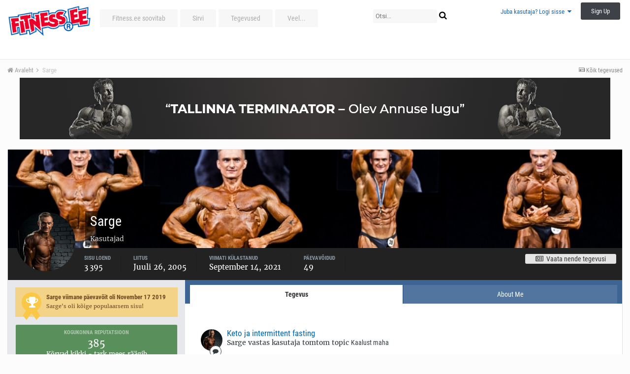

--- FILE ---
content_type: text/html;charset=UTF-8
request_url: https://forums.fitness.ee/index.php?app=core&module=members&controller=profile&id=4814
body_size: 19068
content:
<!DOCTYPE html>
<html lang="et-EE" dir="ltr">
	<head>
		<title>Fitness.ee foorum</title>
		<!--[if lt IE 9]>
			<link rel="stylesheet" type="text/css" href="https://forums.fitness.ee/uploads/css_built_10/5e61784858ad3c11f00b5706d12afe52_ie8.css.e77e468224ffd1b4001bf63d39b19b33.css">
		    <script src="//forums.fitness.ee/applications/core/interface/html5shiv/html5shiv.js"></script>
		<![endif]-->
		
<meta charset="utf-8">

	<meta name="viewport" content="width=device-width, initial-scale=1">


	<meta property="og:image" content="https://forums.fitness.ee/uploads/monthly_2018_12/fitness_ee_mini.png.4e2f2fb6bf67dd73da43772f0a4c862e.png">


	
		
			
				<meta property="og:site_name" content="Fitness.ee foorum">
			
		
	

	
		
			
				<meta property="og:locale" content="et_EE">
			
		
	

	
		
			
				<meta property="og:title" content="Fitness.ee foorum">
			
		
	

	
		
			
				<meta property="og:type" content="website">
			
		
	

	
		
			
				<meta property="og:url" content="https://forums.fitness.ee/">
			
		
	

	
		
			
				<meta name="keywords" content="Fitness.ee foorum - kogu info ühest kohast: jõusaal, kulturism, jõutõstmine, toidulisandid, treeningkavad, personaaltreening, toitumine, dieet, rasvapõletajad">
			
		
	

<meta name="theme-color" content="#ffffff">
<link rel="canonical" href="https://forums.fitness.ee/index.php?app=core&amp;module=members&amp;controller=profile&amp;id=4814" />


		


	
		<link href="https://fonts.googleapis.com/css?family=Roboto:300,300i,400,400i,700,700i" rel="stylesheet">
	



	<link rel='stylesheet' href='https://forums.fitness.ee/uploads/css_built_10/341e4a57816af3ba440d891ca87450ff_framework.css.4a12946f0c5e8c1077556d984b22b615.css?v=1c5b293fa8' media='all'>

	<link rel='stylesheet' href='https://forums.fitness.ee/uploads/css_built_10/05e81b71abe4f22d6eb8d1a929494829_responsive.css.fd02a097afbfcbcda99b5b3daad5a6c0.css?v=1c5b293fa8' media='all'>

	<link rel='stylesheet' href='https://forums.fitness.ee/uploads/css_built_10/20446cf2d164adcc029377cb04d43d17_flags.css.6501ca29da001331e99a0c0a1fc91c08.css?v=1c5b293fa8' media='all'>

	<link rel='stylesheet' href='https://forums.fitness.ee/uploads/css_built_10/90eb5adf50a8c640f633d47fd7eb1778_core.css.59ec78d3df9d46d95708737bc6d4d0ad.css?v=1c5b293fa8' media='all'>

	<link rel='stylesheet' href='https://forums.fitness.ee/uploads/css_built_10/5a0da001ccc2200dc5625c3f3934497d_core_responsive.css.1e7c34f9deaec0720d5abb6d7b67a0ab.css?v=1c5b293fa8' media='all'>

	<link rel='stylesheet' href='https://forums.fitness.ee/uploads/css_built_10/ffdbd8340d5c38a97b780eeb2549bc3f_profiles.css.f00a59cfb28836cd9d31d4e8928ec798.css?v=1c5b293fa8' media='all'>

	<link rel='stylesheet' href='https://forums.fitness.ee/uploads/css_built_10/f2ef08fd7eaff94a9763df0d2e2aaa1f_streams.css.4b0b2bf8a8181351ef8de6aef6022a55.css?v=1c5b293fa8' media='all'>

	<link rel='stylesheet' href='https://forums.fitness.ee/uploads/css_built_10/9be4fe0d9dd3ee2160f368f53374cd3f_leaderboard.css.42c4264b58d4f654fa54dc2303a28b72.css?v=1c5b293fa8' media='all'>

	<link rel='stylesheet' href='https://forums.fitness.ee/uploads/css_built_10/125515e1b6f230e3adf3a20c594b0cea_profiles_responsive.css.3f6096a25c36c318040f7fb4ce95551f.css?v=1c5b293fa8' media='all'>




<link rel='stylesheet' href='https://forums.fitness.ee/uploads/css_built_10/258adbb6e4f3e83cd3b355f84e3fa002_custom.css.e6ef3b33d723b800c3686ac96e757a9f.css?v=1c5b293fa8' media='all'>



		
		

	</head>
	<body class='ipsApp ipsApp_front ipsJS_none ipsClearfix' data-controller='core.front.core.app' data-message="" data-pageApp='core' data-pageLocation='front' data-pageModule='members' data-pageController='profile'>
		<a href='#elContent' class='ipsHide' title='Go to main content on this page' accesskey='m'>Jump to content</a>
		
		<div id='ipsLayout_header' class='ipsClearfix'>
			

			


			
<ul id='elMobileNav' class='ipsList_inline ipsResponsive_hideDesktop ipsResponsive_block' data-controller='core.front.core.mobileNav' data-default="core_statuses_status">
	
		
			<li id='elMobileBreadcrumb'>
				<a href='https://forums.fitness.ee/'>
					<span>Avaleht</span>
				</a>
			</li>
		
	
	
	
	<li >
		<a data-action="defaultStream" class='ipsType_light'  href='https://forums.fitness.ee/index.php?app=core&amp;module=discover&amp;controller=streams'><i class='icon-newspaper'></i></a>
	</li>

	
		<li class='ipsJS_show'>
			<a href='https://forums.fitness.ee/index.php?app=core&amp;module=search&amp;controller=search' data-action="mobileSearch"><i class='fa fa-search'></i></a>
		</li>
	
	<li data-ipsDrawer data-ipsDrawer-drawerElem='#elMobileDrawer'>
		<a href='#'>
			
			
				
			
			
			
			<i class='fa fa-navicon'></i>
		</a>
	</li>
</ul>
			<header>
				<div class='ipsLayout_container'>
					


<a href='https://www.fitness.ee/' id='elLogo' accesskey='1'><img src="https://forums.fitness.ee/uploads/monthly_2020_08/fitness_ee-logo_main.png.4d1fe1e11e031dd9fd7cac3462c253aa.png" alt='Fitness.ee foorum'></a>

					

	<ul id='elUserNav' class='ipsList_inline cSignedOut ipsClearfix ipsResponsive_hidePhone ipsResponsive_block'>
		
		<li id='elSignInLink'>
			
				<a href='https://forums.fitness.ee/index.php?app=core&amp;module=system&amp;controller=login' data-ipsMenu-closeOnClick="false" data-ipsMenu id='elUserSignIn'>
					Juba kasutaja? Logi sisse &nbsp;<i class='fa fa-caret-down'></i>
				</a>
			
			
<div id='elUserSignIn_menu' class='ipsMenu ipsMenu_auto ipsHide'>
	<div data-role="loginForm">
		
		
			
				
<form accept-charset='utf-8' class="ipsPad ipsForm ipsForm_vertical" method='post' action='https://forums.fitness.ee/index.php?app=core&amp;module=system&amp;controller=login' data-ipsValidation novalidate>
	<input type="hidden" name="login__standard_submitted" value="1">
	
		<input type="hidden" name="csrfKey" value="7db630fb2a64f0562bc048e3f04395ca">
	
	<h4 class="ipsType_sectionHead">Logi sisse</h4>
	<br><br>
	<ul class='ipsList_reset'>
		
			
				
					<li class="ipsFieldRow ipsFieldRow_noLabel ipsFieldRow_fullWidth">
						<input type="text" required placeholder="Näidatav Nimi" name='auth' id='auth'>
					</li>
				
			
				
					<li class="ipsFieldRow ipsFieldRow_noLabel ipsFieldRow_fullWidth">
						<input type="password" required placeholder="Salasõna" name='password' id='password'>
					</li>
				
			
				
					
<li class='ipsFieldRow ipsFieldRow_checkbox ipsClearfix ' id="9c7ffa65f11c317804907d1e35f70d9d">
	
		
		
<input type="hidden" name="remember_me" value="0">
<span class='ipsCustomInput'>
	<input
		type='checkbox'
		name='remember_me_checkbox'
		value='1'
		id="check_9c7ffa65f11c317804907d1e35f70d9d"
		data-toggle-id="9c7ffa65f11c317804907d1e35f70d9d"
		checked aria-checked='true'
		
		
		
		
		
		
	>
	
	<span></span>
</span>


		
		<div class='ipsFieldRow_content'>
			<label class='ipsFieldRow_label' for='check_9c7ffa65f11c317804907d1e35f70d9d'>Jäta mind meelde </label>
			


<span class='ipsFieldRow_desc'>
	Ei ole soovitatav avalikult kasutatavate arvutite puhul
</span>
			
			
		</div>
	
</li>
				
			
				
					
<li class='ipsFieldRow ipsFieldRow_checkbox ipsClearfix ' id="447c4ee74bbd7ef2ff264d7b7231e3e7">
	
		
		
<input type="hidden" name="signin_anonymous" value="0">
<span class='ipsCustomInput'>
	<input
		type='checkbox'
		name='signin_anonymous_checkbox'
		value='1'
		id="check_447c4ee74bbd7ef2ff264d7b7231e3e7"
		data-toggle-id="447c4ee74bbd7ef2ff264d7b7231e3e7"
		aria-checked='false'
		
		
		
		
		
		
	>
	
	<span></span>
</span>


		
		<div class='ipsFieldRow_content'>
			<label class='ipsFieldRow_label' for='check_447c4ee74bbd7ef2ff264d7b7231e3e7'>Logi sisse anonüümselt </label>
			
			
			
		</div>
	
</li>
				
			
		
		<li class="ipsFieldRow ipsFieldRow_fullWidth">
			<br>
			<button type="submit" class="ipsButton ipsButton_primary ipsButton_small" id="elSignIn_submit">Logi sisse</button>
			<br>
			<p class="ipsType_right ipsType_small">
				<a href='https://forums.fitness.ee/index.php?app=core&amp;module=system&amp;controller=lostpass' data-ipsDialog data-ipsDialog-title='Unustasid salasõna?'>Unustasid salasõna?</a>
			</p>
		</li>
	</ul>
</form>
			
		
		
	</div>
</div>
		</li>
		
			<li>
				<a href='https://forums.fitness.ee/index.php?app=core&amp;module=system&amp;controller=register'  id='elRegisterButton' class='ipsButton ipsButton_normal ipsButton_primary'>
						Sign Up
				</a>
			</li>
		
	</ul>

				</div>
			</header>
			

	<nav data-controller='core.front.core.navBar' class=''>
		<div class='ipsNavBar_primary ipsLayout_container  ipsClearfix'>
			
				<div id='elSearch' class='ipsPos_right' data-controller='core.front.core.quickSearch' data-default="core_statuses_status">
					<form accept-charset='utf-8' action='//forums.fitness.ee/index.php?app=core&amp;module=search&amp;controller=search' method='post'>
						<a href='#' id='elSearchFilter' data-ipsMenu data-ipsMenu-selectable='radio' data-ipsMenu-appendTo='#elSearch' class="ipsHide">
							<span data-role='searchingIn'>
								
									
									Status Updates
								
							</span>
							<i class='fa fa-caret-down'></i>
						</a>
						<input type="hidden" name="type" value="core_statuses_status" data-role="searchFilter">
						<ul id='elSearchFilter_menu' class='ipsMenu ipsMenu_selectable ipsMenu_narrow ipsHide'>
							<li class='ipsMenu_item ' data-ipsMenuValue='all'>
								<a href='https://forums.fitness.ee/index.php?app=core&amp;module=search&amp;controller=search&amp;csrfKey=7db630fb2a64f0562bc048e3f04395ca' title='Kõik Sisu'>Kõik Sisu</a>
							</li>
							<li class='ipsMenu_sep'><hr></li>
							
							<li data-role='globalSearchMenuOptions'></li>
							<li class='ipsMenu_item ipsMenu_itemNonSelect'>
								<a href='https://forums.fitness.ee/index.php?app=core&amp;module=search&amp;controller=search' accesskey='4'><i class='fa fa-cog'></i> Täpsem Otsing</a>
							</li>
						</ul>
						<input type='search' id='elSearchField' placeholder='Otsi...' name='q'>
						<button type='submit'><i class='fa fa-search'></i></button>
					</form>
				</div>
			
			<ul data-role="primaryNavBar" class='ipsResponsive_showDesktop ipsResponsive_block'>
				


	
		
		
		<li  id='elNavSecondary_53' data-role="navBarItem" data-navApp="core" data-navExt="CustomItem">
			
			
				<a href="https://forums.fitness.ee/index.php?app=core&amp;module=promote&amp;controller=ourpicks"  data-navItem-id="53" >
					Fitness.ee soovitab
				</a>
			
			
		</li>
	
	

	
		
		
		<li  id='elNavSecondary_1' data-role="navBarItem" data-navApp="core" data-navExt="CustomItem">
			
			
				<a href="https://forums.fitness.ee"  data-navItem-id="1" >
					Sirvi
				</a>
			
			
				<ul class='ipsNavBar_secondary ipsHide' data-role='secondaryNavBar'>
					


	
		
		
		<li  id='elNavSecondary_8' data-role="navBarItem" data-navApp="forums" data-navExt="Forums">
			
			
				<a href="https://forums.fitness.ee/index.php?app=forums&amp;module=forums&amp;controller=index"  data-navItem-id="8" >
					Foorumid
				</a>
			
			
		</li>
	
	

	
		
		
		<li  id='elNavSecondary_12' data-role="navBarItem" data-navApp="calendar" data-navExt="Calendar">
			
			
				<a href="https://forums.fitness.ee/index.php?app=calendar&amp;module=calendar&amp;controller=view"  data-navItem-id="12" >
					Kalender
				</a>
			
			
		</li>
	
	

	
		
		
		<li  id='elNavSecondary_10' data-role="navBarItem" data-navApp="core" data-navExt="StaffDirectory">
			
			
				<a href="https://forums.fitness.ee/index.php?app=core&amp;module=staffdirectory&amp;controller=directory"  data-navItem-id="10" >
					Meeskond
				</a>
			
			
		</li>
	
	

	
		
		
		<li  id='elNavSecondary_11' data-role="navBarItem" data-navApp="core" data-navExt="OnlineUsers">
			
			
				<a href="https://forums.fitness.ee/index.php?app=core&amp;module=online&amp;controller=online"  data-navItem-id="11" >
					Võrgus Kasutajad
				</a>
			
			
		</li>
	
	

					<li class='ipsHide' id='elNavigationMore_1' data-role='navMore'>
						<a href='#' data-ipsMenu data-ipsMenu-appendTo='#elNavigationMore_1' id='elNavigationMore_1_dropdown'>Veel... <i class='fa fa-caret-down'></i></a>
						<ul class='ipsHide ipsMenu ipsMenu_auto' id='elNavigationMore_1_dropdown_menu' data-role='moreDropdown'></ul>
					</li>
				</ul>
			
		</li>
	
	

	
		
		
		<li  id='elNavSecondary_2' data-role="navBarItem" data-navApp="core" data-navExt="CustomItem">
			
			
				<a href="https://forums.fitness.ee/index.php?app=core&amp;module=discover&amp;controller=streams"  data-navItem-id="2" >
					Tegevused
				</a>
			
			
				<ul class='ipsNavBar_secondary ipsHide' data-role='secondaryNavBar'>
					


	
		
		
		<li  id='elNavSecondary_3' data-role="navBarItem" data-navApp="core" data-navExt="AllActivity">
			
			
				<a href="https://forums.fitness.ee/index.php?app=core&amp;module=discover&amp;controller=streams"  data-navItem-id="3" >
					Kõik tegevused
				</a>
			
			
		</li>
	
	

	
		
		
		<li  id='elNavSecondary_4' data-role="navBarItem" data-navApp="core" data-navExt="YourActivityStreams">
			
			
				<a href="#"  data-navItem-id="4" >
					Minu tegevuste voog
				</a>
			
			
		</li>
	
	

	
		
		
		<li  id='elNavSecondary_5' data-role="navBarItem" data-navApp="core" data-navExt="YourActivityStreamsItem">
			
			
				<a href="https://forums.fitness.ee/index.php?app=core&amp;module=discover&amp;controller=streams&amp;id=1"  data-navItem-id="5" >
					Lugemata Sisu
				</a>
			
			
		</li>
	
	

	
		
		
		<li  id='elNavSecondary_6' data-role="navBarItem" data-navApp="core" data-navExt="YourActivityStreamsItem">
			
			
				<a href="https://forums.fitness.ee/index.php?app=core&amp;module=discover&amp;controller=streams&amp;id=2"  data-navItem-id="6" >
					Sisu mille olen alustanud
				</a>
			
			
		</li>
	
	

	
		
		
		<li  id='elNavSecondary_7' data-role="navBarItem" data-navApp="core" data-navExt="Search">
			
			
				<a href="https://forums.fitness.ee/index.php?app=core&amp;module=search&amp;controller=search"  data-navItem-id="7" >
					Otsi
				</a>
			
			
		</li>
	
	

					<li class='ipsHide' id='elNavigationMore_2' data-role='navMore'>
						<a href='#' data-ipsMenu data-ipsMenu-appendTo='#elNavigationMore_2' id='elNavigationMore_2_dropdown'>Veel... <i class='fa fa-caret-down'></i></a>
						<ul class='ipsHide ipsMenu ipsMenu_auto' id='elNavigationMore_2_dropdown_menu' data-role='moreDropdown'></ul>
					</li>
				</ul>
			
		</li>
	
	

	
		
		
		<li  id='elNavSecondary_19' data-role="navBarItem" data-navApp="core" data-navExt="CustomItem">
			
			
				<a href="http://www.fitness.ee"  data-navItem-id="19" >
					Fitness.ee
				</a>
			
			
				<ul class='ipsNavBar_secondary ipsHide' data-role='secondaryNavBar'>
					


	
		
		
		<li  id='elNavSecondary_21' data-role="navBarItem" data-navApp="core" data-navExt="CustomItem">
			
			
				<a href="http://www.fitness.ee/uudised"  data-navItem-id="21" >
					Uudised
				</a>
			
			
		</li>
	
	

	
		
		
		<li  id='elNavSecondary_22' data-role="navBarItem" data-navApp="core" data-navExt="CustomItem">
			
			
				<a href="http://www.fitness.ee/artiklid"  data-navItem-id="22" >
					Artiklid
				</a>
			
			
		</li>
	
	

	
		
		
		<li  id='elNavSecondary_23' data-role="navBarItem" data-navApp="core" data-navExt="CustomItem">
			
			
				<a href="http://gallery.fitness.ee"  data-navItem-id="23" >
					Galerii
				</a>
			
			
		</li>
	
	

	
		
		
		<li  id='elNavSecondary_24' data-role="navBarItem" data-navApp="core" data-navExt="CustomItem">
			
			
				<a href="http://www.fitness.ee/tv"  data-navItem-id="24" >
					Fitness TV
				</a>
			
			
		</li>
	
	

	
		
		
		<li  id='elNavSecondary_25' data-role="navBarItem" data-navApp="core" data-navExt="CustomItem">
			
			
				<a href="http://fitrate.fitness.ee"  data-navItem-id="25" >
					Rate
				</a>
			
			
		</li>
	
	

	
		
		
		<li  id='elNavSecondary_28' data-role="navBarItem" data-navApp="core" data-navExt="CustomItem">
			
			
				<a href="http://fitshop.fitness.ee/klubid/"  data-navItem-id="28" >
					Klubid
				</a>
			
			
		</li>
	
	

	
		
		
		<li  id='elNavSecondary_29' data-role="navBarItem" data-navApp="core" data-navExt="CustomItem">
			
			
				<a href="http://www.fitness.ee/treenerite-nimekiri"  data-navItem-id="29" >
					Treenerid
				</a>
			
			
		</li>
	
	

	
		
		
		<li  id='elNavSecondary_30' data-role="navBarItem" data-navApp="core" data-navExt="CustomItem">
			
			
				<a href="http://www.fitness.ee/kaupmeeste-nimekiri"  data-navItem-id="30" >
					Kaupmehed
				</a>
			
			
		</li>
	
	

	
		
		
		<li  id='elNavSecondary_31' data-role="navBarItem" data-navApp="core" data-navExt="CustomItem">
			
			
				<a href="http://www.fitness.ee/syndmused"  data-navItem-id="31" >
					Sündmused
				</a>
			
			
		</li>
	
	

	
		
		
		<li  id='elNavSecondary_27' data-role="navBarItem" data-navApp="core" data-navExt="CustomItem">
			
			
				<a href="http://www.fitness.ee/pildimang"  data-navItem-id="27" >
					Pildimäng
				</a>
			
			
		</li>
	
	

	
		
		
		<li  id='elNavSecondary_32' data-role="navBarItem" data-navApp="core" data-navExt="CustomItem">
			
			
				<a href="http://www.fitness.ee/kaloriarvuti"  data-navItem-id="32" >
					Kaloriarvuti
				</a>
			
			
		</li>
	
	

	
		
		
		<li  id='elNavSecondary_26' data-role="navBarItem" data-navApp="core" data-navExt="CustomItem">
			
			
				<a href="http://www.fitness.ee/kontakt"  data-navItem-id="26" >
					Kontakt
				</a>
			
			
		</li>
	
	

					<li class='ipsHide' id='elNavigationMore_19' data-role='navMore'>
						<a href='#' data-ipsMenu data-ipsMenu-appendTo='#elNavigationMore_19' id='elNavigationMore_19_dropdown'>Veel... <i class='fa fa-caret-down'></i></a>
						<ul class='ipsHide ipsMenu ipsMenu_auto' id='elNavigationMore_19_dropdown_menu' data-role='moreDropdown'></ul>
					</li>
				</ul>
			
		</li>
	
	

	
		
		
		<li  id='elNavSecondary_36' data-role="navBarItem" data-navApp="core" data-navExt="CustomItem">
			
			
				<a href="http://fitshop.fitness.ee/"  data-navItem-id="36" >
					Fitshop.ee
				</a>
			
			
				<ul class='ipsNavBar_secondary ipsHide' data-role='secondaryNavBar'>
					


	
		
		
		<li  id='elNavSecondary_39' data-role="navBarItem" data-navApp="core" data-navExt="CustomItem">
			
			
				<a href="http://fitshop.fitness.ee/batoonid/"  data-navItem-id="39" >
					Batoonid
				</a>
			
			
		</li>
	
	

	
		
		
		<li  id='elNavSecondary_40' data-role="navBarItem" data-navApp="core" data-navExt="CustomItem">
			
			
				<a href="http://fitshop.fitness.ee/joogid/"  data-navItem-id="40" >
					Joogid/Shotid
				</a>
			
			
		</li>
	
	

	
		
		
		<li  id='elNavSecondary_41' data-role="navBarItem" data-navApp="core" data-navExt="CustomItem">
			
			
				<a href="http://fitshop.fitness.ee/proteiinid-valgud/"  data-navItem-id="41" >
					Proteiinid/Valgud
				</a>
			
			
		</li>
	
	

	
		
		
		<li  id='elNavSecondary_42' data-role="navBarItem" data-navApp="core" data-navExt="CustomItem">
			
			
				<a href="http://fitshop.fitness.ee/figuuritooted_rasvapoletajad/"  data-navItem-id="42" >
					Figuur/Rasvapõletus
				</a>
			
			
		</li>
	
	

	
		
		
		<li  id='elNavSecondary_43' data-role="navBarItem" data-navApp="core" data-navExt="CustomItem">
			
			
				<a href="http://fitshop.fitness.ee/energia-vastupidavus/"  data-navItem-id="43" >
					Energia/Vastupidavus
				</a>
			
			
		</li>
	
	

	
		
		
		<li  id='elNavSecondary_44' data-role="navBarItem" data-navApp="core" data-navExt="CustomItem">
			
			
				<a href="http://fitshop.fitness.ee/ergutid/"  data-navItem-id="44" >
					Treeningeelne/Ergutid
				</a>
			
			
		</li>
	
	

	
		
		
		<li  id='elNavSecondary_45' data-role="navBarItem" data-navApp="core" data-navExt="CustomItem">
			
			
				<a href="http://fitshop.fitness.ee/aminohapped/"  data-navItem-id="45" >
					Aminohapped
				</a>
			
			
		</li>
	
	

	
		
		
		<li  id='elNavSecondary_46' data-role="navBarItem" data-navApp="core" data-navExt="CustomItem">
			
			
				<a href="http://fitshop.fitness.ee/massilisajad/"  data-navItem-id="46" >
					Massilisajad
				</a>
			
			
		</li>
	
	

	
		
		
		<li  id='elNavSecondary_47' data-role="navBarItem" data-navApp="core" data-navExt="CustomItem">
			
			
				<a href="http://fitshop.fitness.ee/taastajad/"  data-navItem-id="47" >
					Taastajad
				</a>
			
			
		</li>
	
	

	
		
		
		<li  id='elNavSecondary_48' data-role="navBarItem" data-navApp="core" data-navExt="CustomItem">
			
			
				<a href="http://fitshop.fitness.ee/kreatiinid/"  data-navItem-id="48" >
					Kreatiinid
				</a>
			
			
		</li>
	
	

					<li class='ipsHide' id='elNavigationMore_36' data-role='navMore'>
						<a href='#' data-ipsMenu data-ipsMenu-appendTo='#elNavigationMore_36' id='elNavigationMore_36_dropdown'>Veel... <i class='fa fa-caret-down'></i></a>
						<ul class='ipsHide ipsMenu ipsMenu_auto' id='elNavigationMore_36_dropdown_menu' data-role='moreDropdown'></ul>
					</li>
				</ul>
			
		</li>
	
	

	
		
		
		<li  id='elNavSecondary_52' data-role="navBarItem" data-navApp="core" data-navExt="CustomItem">
			
			
				<a href="https://forums.fitness.ee/index.php?app=core&amp;module=discover&amp;controller=popular&amp;tab=leaderboard"  data-navItem-id="52" >
					Edetabel
				</a>
			
			
		</li>
	
	

	
	

				<li class='ipsHide' id='elNavigationMore' data-role='navMore'>
					<a href='#' data-ipsMenu data-ipsMenu-appendTo='#elNavigationMore' id='elNavigationMore_dropdown'>Veel...</a>
					<ul class='ipsNavBar_secondary ipsHide' data-role='secondaryNavBar'>
						<li class='ipsHide' id='elNavigationMore_more' data-role='navMore'>
							<a href='#' data-ipsMenu data-ipsMenu-appendTo='#elNavigationMore_more' id='elNavigationMore_more_dropdown'>Veel... <i class='fa fa-caret-down'></i></a>
							<ul class='ipsHide ipsMenu ipsMenu_auto' id='elNavigationMore_more_dropdown_menu' data-role='moreDropdown'></ul>
						</li>
					</ul>
				</li>
			</ul>
		</div>
	</nav>

		</div>
		<main id='ipsLayout_body' class='ipsLayout_container'>
			<div id='ipsLayout_contentArea'>
				<div id='ipsLayout_contentWrapper'>
					
<nav class='ipsBreadcrumb ipsBreadcrumb_top ipsFaded_withHover'>
	

	<ul class='ipsList_inline ipsPos_right'>
		
		<li >
			<a data-action="defaultStream" class='ipsType_light '  href='https://forums.fitness.ee/index.php?app=core&amp;module=discover&amp;controller=streams'><i class='icon-newspaper'></i> <span>Kõik tegevused</span></a>
		</li>
		
	</ul>

	<ul data-role="breadcrumbList">
		<li>
			<a title="Avaleht" href='https://forums.fitness.ee/'>
				<span><i class='fa fa-home'></i> Avaleht <i class='fa fa-angle-right'></i></span>
			</a>
		</li>
		
		
			<li>
				
					<a href='https://forums.fitness.ee/index.php?app=core&amp;module=members&amp;controller=profile&amp;id=4814'>
						<span>Sarge </span>
					</a>
				
			</li>
		
	</ul>
</nav>
					
					<div id='ipsLayout_mainArea'>
						<a id='elContent'></a>
						

<div class='ipsAdvertisement ipsSpacer_both ipsSpacer_half'>
	<ul class='ipsList_inline ipsType_center ipsList_reset ipsList_noSpacing'>
		<li class='ipsAdvertisement_large ipsResponsive_showDesktop ipsResponsive_inlineBlock ipsAreaBackground_light'>
			
				<a href='https://forums.fitness.ee/index.php?app=core&amp;module=system&amp;controller=redirect&amp;do=advertisement&amp;ad=24&amp;csrfKey=7db630fb2a64f0562bc048e3f04395ca' target='_blank' rel='nofollow noopener'>
			
				<img src='https://forums.fitness.ee/uploads/monthly_2022_07/62cb0e40af4f5_1200x1251.jpg.655839a83a5cb45655a8ec74afaa3675.jpg' alt="advertisement_alt" class='ipsImage ipsContained'>
			
				</a>
			
		</li>
		
		<li class='ipsAdvertisement_medium ipsResponsive_showTablet ipsResponsive_inlineBlock ipsAreaBackground_light'>
			
				<a href='https://forums.fitness.ee/index.php?app=core&amp;module=system&amp;controller=redirect&amp;do=advertisement&amp;ad=24&amp;csrfKey=7db630fb2a64f0562bc048e3f04395ca' target='_blank' rel='nofollow noopener'>
			
				<img src='https://forums.fitness.ee/uploads/monthly_2022_07/62cb0e40af4f5_1200x1251.jpg.655839a83a5cb45655a8ec74afaa3675.jpg' alt="advertisement_alt" class='ipsImage ipsContained'>
			
				</a>
			
		</li>

		<li class='ipsAdvertisement_small ipsResponsive_showPhone ipsResponsive_inlineBlock ipsAreaBackground_light'>
			
				<a href='https://forums.fitness.ee/index.php?app=core&amp;module=system&amp;controller=redirect&amp;do=advertisement&amp;ad=24&amp;csrfKey=7db630fb2a64f0562bc048e3f04395ca' target='_blank' rel='nofollow noopener'>
			
				<img src='https://forums.fitness.ee/uploads/monthly_2022_07/62cb0e40af4f5_1200x1251.jpg.655839a83a5cb45655a8ec74afaa3675.jpg' alt="advertisement_alt" class='ipsImage ipsContained'>
			
				</a>
			
		</li>
		
	</ul>
	
</div>

						
						
						

	<div class='cWidgetContainer '  data-role='widgetReceiver' data-orientation='horizontal' data-widgetArea='header'>
		<ul class='ipsList_reset'>
			
				
					
					<li class='ipsWidget ipsWidget_horizontal ipsBox ipsWidgetHide ipsHide' data-blockID='app_core_announcements_announcements' data-blockConfig="true" data-blockTitle="Teadaanded" data-blockErrorMessage="This block cannot be shown. This could be because it needs configuring, is unable to show on this page, or will show after reloading this page." data-controller='core.front.widgets.block'></li>
				
			
		</ul>
	</div>

						

<!-- When altering this template be sure to also check for similar in the hovercard -->
<div data-controller='core.front.profile.main' class='ipsBox'>
	

<header data-role="profileHeader">
	<div class='ipsPageHead_special ' id='elProfileHeader' data-controller='core.front.core.coverPhoto' data-url="https://forums.fitness.ee/index.php?app=core&amp;module=members&amp;controller=profile&amp;id=4814&amp;csrfKey=7db630fb2a64f0562bc048e3f04395ca" data-coverOffset='24'>
		
			<div class='ipsCoverPhoto_container'>
				<img src='https://forums.fitness.ee/uploads/monthly_2016_04/57206da37e8f4_Untitled-1-2-copy-1024x3941.jpg.d516d815d20a1a8125b7b059e3b07f3e.jpg' class='ipsCoverPhoto_photo' alt=''>
			</div>
		
		
		<div class='ipsColumns ipsColumns_collapsePhone' data-hideOnCoverEdit>
			<div class='ipsColumn ipsColumn_fixed ipsColumn_narrow ipsPos_center' id='elProfilePhoto'>
				
					<a href="https://forums.fitness.ee/uploads/monthly_2016_04/_DSC5719.jpg.1b4ff896482e5d5f44041c9f1507d9a6.jpg" data-ipsLightbox class='ipsUserPhoto ipsUserPhoto_xlarge'>					
						<img src='https://forums.fitness.ee/uploads/monthly_2016_04/_DSC5719.jpg.1b4ff896482e5d5f44041c9f1507d9a6.thumb.jpg.8d07c00a9c029668b2e6a4c417207487.jpg' alt=''>
					</a>
				
				
			</div>
			<div class='ipsColumn ipsColumn_fluid'>
				<div class='ipsPos_left ipsPad cProfileHeader_name ipsType_normal'>
					<h1 class='ipsType_reset ipsPageHead_barText'>
						Sarge

						
					</h1>
					<span>
						<span class='ipsPageHead_barText'>Kasutajad</span>
					</span>
				</div>
				
					<ul class='ipsList_inline ipsPad ipsResponsive_hidePhone ipsResponsive_block'>
						
							
							<li>

<div data-followApp='core' data-followArea='member' data-followID='4814'  data-controller='core.front.core.followButton'>
	
		

	
</div></li>
						
						
					</ul>
				
			</div>
		</div>
	</div>

	<div class='ipsGrid ipsAreaBackground ipsPad ipsResponsive_showPhone ipsResponsive_block'>
		
		
		

		
		
		<div data-role='switchView' class='ipsGrid_span12'>
			<div data-action="goToProfile" data-type='phone' class='ipsHide'>
				<a href='https://forums.fitness.ee/index.php?app=core&amp;module=members&amp;controller=profile&amp;id=4814' class='ipsButton ipsButton_light ipsButton_small ipsButton_fullWidth' title="Sarge Profiil"><i class='fa fa-user'></i></a>
			</div>
			<div data-action="browseContent" data-type='phone' class=''>
				<a href="https://forums.fitness.ee/index.php?app=core&amp;module=members&amp;controller=profile&amp;do=content&amp;id=4814" class='ipsButton ipsButton_alternate ipsButton_small ipsButton_fullWidth'  title="Sarge's Content"><i class='fa fa-newspaper-o'></i></a>
			</div>
		</div>
	</div>

	<div id='elProfileStats' class='ipsClearfix'>
		<div data-role='switchView' class='ipsResponsive_hidePhone ipsResponsive_block'>
			<a href='https://forums.fitness.ee/index.php?app=core&amp;module=members&amp;controller=profile&amp;id=4814' class='ipsButton ipsButton_veryLight ipsButton_medium ipsPos_right ipsHide' data-action="goToProfile" data-type='full' title="Sarge Profiil"><i class='fa fa-user'></i> <span class='ipsResponsive_showDesktop ipsResponsive_inline'>&nbsp;Vaata profiili</span></a>
			<a href="https://forums.fitness.ee/index.php?app=core&amp;module=members&amp;controller=profile&amp;do=content&amp;id=4814" class='ipsButton ipsButton_light ipsButton_medium ipsPos_right ' data-action="browseContent" data-type='full' title="Sarge's Content"><i class='fa fa-newspaper-o'></i> <span class='ipsResponsive_showDesktop ipsResponsive_inline'>&nbsp;Vaata nende tegevusi</span></a>
		</div>
		<ul class='ipsList_inline ipsPos_left'>
			<li>
				<h4 class='ipsType_minorHeading'>Sisu loend</h4>
				3 395
			</li>
			<li>
				<h4 class='ipsType_minorHeading'>Liitus</h4>
				<time datetime='2005-07-26T21:11:25Z' title='26.07.2005 21:11 ' data-short='20 yr'>Juuli 26, 2005</time>
			</li>
			<li>
				<h4 class='ipsType_minorHeading'>Viimati külastanud</h4>
				<span>
					 <time datetime='2021-09-14T19:42:15Z' title='14.09.2021 19:42 ' data-short='4 yr'>September 14, 2021</time>
				</span>
			</li>
			
			<li>
				<h4 class='ipsType_minorHeading'>Päevavõidud</h4>
				<span data-ipsTooltip title='The number of times Sarge had the most number of content likes for a day'>49</span>
			</li>
			
		</ul>
	</div>
</header>
	<div data-role="profileContent">

		<div class='ipsColumns ipsColumns_noSpacing ipsColumns_collapseTablet' data-controller="core.front.profile.body">
			<div class='ipsColumn ipsColumn_fixed ipsColumn_veryWide ipsAreaBackground' id='elProfileInfoColumn'>
				<div class='ipsPad'>
					
						
							
							<div class='ipsLeaderboard_trophy_1 cProfileSidebarBlock ipsSpacer_bottom '>
								<div class="ipsGrid">
									<div class="ipsGrid_span2 ipsType_center">
										<span class='ipsLeaderboard_trophy ipsLeaderboard_trophy_1'>
											<i class="fa fa-trophy"></i>
										</span>
									</div>
									<div class="ipsGrid_span10">
										<p class='ipsType_reset ipsType_medium'>
											<strong>
												<a class='ipsType_blendLinks' href="https://forums.fitness.ee/index.php?app=core&amp;module=discover&amp;controller=popular&amp;tab=leaderboard&amp;custom_date_start=1573984800&amp;custom_date_end=1573984800">
													
														Sarge viimane päevavõit oli November 17 2019
													
												</a>
											</strong>
										</p>
										<p class='ipsType_reset ipsType_small'>Sarge's oli kõige populaarsem sisu!</p>
									</div>
								</div>
							</div>
						
						<div class='cProfileSidebarBlock ipsBox ipsSpacer_bottom'>
							
								<div class='cProfileRepScore ipsPad_half cProfileRepScore_positive'>
									<h2 class='ipsType_minorHeading'>Kogukonna Reputatsioon</h2>
									<span class='cProfileRepScore_points'>385</span>
									
										<span class='cProfileRepScore_title'>Kõrvad kikki - tark mees räägib</span>
									
									
								</div>
							
						</div>
					
					
					
                        
                    
					

	 				
						<div class='ipsWidget ipsWidget_vertical cProfileSidebarBlock ipsBox ipsSpacer_bottom'>
							<h2 class='ipsWidget_title ipsType_reset'>Sarge</h2>
							<div class='ipsWidget_inner ipsPad'>
								
								<ul class='ipsDataList ipsDataList_reducedSpacing cProfileFields'>
									
									
										<li class='ipsDataItem'>
											<span class='ipsDataItem_generic ipsDataItem_size3 ipsType_break'><strong>Tase</strong></span>
											<div class='ipsDataItem_generic ipsType_break'>
												
													Vana tegija
													<br>
												
												<img src='https://forums.fitness.ee/uploads/pip_fitness_rank_7.png' alt=''>
											</div>
										</li>
									
									
										<li class='ipsDataItem'>
											<span class='ipsDataItem_generic ipsDataItem_size3 ipsType_break'><strong>Sünnipäev</strong></span>
											<span class='ipsDataItem_generic'>06.10.1989</span>
										</li>
									
								</ul>
							</div>
						</div>
					
					
						
						<div class='ipsWidget ipsWidget_vertical cProfileSidebarBlock ipsBox ipsSpacer_bottom'>
							
                                <h2 class='ipsWidget_title ipsType_reset'>Kontakteerumise viisid</h2>
                            
                            <div class='ipsWidget_inner ipsPad'>
								<ul class='ipsDataList ipsDataList_reducedSpacing cProfileFields'>
									
									
										<li class='ipsDataItem ipsType_break'>
											<span class='ipsDataItem_generic ipsDataItem_size3 ipsType_break'><strong>Website URL</strong></span>
											<div class='ipsDataItem_generic'><div class='ipsType_break ipsContained'>www.taavimerisalu.ee</div></div>
										</li>
									
									
								</ul>
							</div>
						</div>
						
					
						
						<div class='ipsWidget ipsWidget_vertical cProfileSidebarBlock ipsBox ipsSpacer_bottom'>
							
                                <h2 class='ipsWidget_title ipsType_reset'>Profiili informatsioon</h2>
                            
                            <div class='ipsWidget_inner ipsPad'>
								<ul class='ipsDataList ipsDataList_reducedSpacing cProfileFields'>
									
									
										<li class='ipsDataItem ipsType_break'>
											<span class='ipsDataItem_generic ipsDataItem_size3 ipsType_break'><strong>Sugu</strong></span>
											<div class='ipsDataItem_generic'><div class='ipsType_break ipsContained'>Male</div></div>
										</li>
									
									
								</ul>
							</div>
						</div>
						
					
					
					
						<div class='ipsWidget ipsWidget_vertical cProfileSidebarBlock ipsBox ipsSpacer_bottom' data-controller='core.front.profile.toggleBlock'>
							


	
	<h2 class='ipsWidget_title ipsType_reset'>
		

		Viimase Profiili Külastajad
	</h2>
	<div class='ipsWidget_inner ipsPad'>
		<span class='ipsType_light'>
			20 248 profile views
		</span>
		
			<ul class='ipsDataList ipsDataList_reducedSpacing ipsSpacer_top'>
			
				<li class='ipsDataItem'>
					<div class='ipsType_center ipsDataItem_icon'>
						


	<a href="https://forums.fitness.ee/index.php?app=core&amp;module=members&amp;controller=profile&amp;id=13043" data-ipsHover data-ipsHover-target="https://forums.fitness.ee/index.php?app=core&amp;module=members&amp;controller=profile&amp;id=13043&amp;do=hovercard" class="ipsUserPhoto ipsUserPhoto_tiny" title="Vaata layr profiili">
		<img src='https://forums.fitness.ee/uploads/monthly_2017_07/L.png.77741c9fb7f47fa2be891c2c0e0de7fb.png' alt='layr'>
	</a>

					</div>
					<div class='ipsDataItem_main'>
						<h3 class='ipsDataItem_title'>
<a href='https://forums.fitness.ee/index.php?app=core&amp;module=members&amp;controller=profile&amp;id=13043' data-ipsHover data-ipsHover-target='https://forums.fitness.ee/index.php?app=core&amp;module=members&amp;controller=profile&amp;id=13043&amp;do=hovercard&amp;referrer=https%253A%252F%252Fforums.fitness.ee%252Findex.php%253Fapp%253Dcore%2526module%253Dmembers%2526controller%253Dprofile%2526id%253D4814' title="Vaata layr profiili" class="ipsType_break">layr</a></h3>
						<p class='ipsDataItem_meta ipsType_light'><time datetime='2023-10-16T07:26:19Z' title='16.10.2023 07:26 ' data-short='2 yr'>Oktoober 16, 2023</time></p>
					</div>
				</li>
			
				<li class='ipsDataItem'>
					<div class='ipsType_center ipsDataItem_icon'>
						


	<a href="https://forums.fitness.ee/index.php?app=core&amp;module=members&amp;controller=profile&amp;id=23786" data-ipsHover data-ipsHover-target="https://forums.fitness.ee/index.php?app=core&amp;module=members&amp;controller=profile&amp;id=23786&amp;do=hovercard" class="ipsUserPhoto ipsUserPhoto_tiny" title="Vaata ums557 profiili">
		<img src='https://forums.fitness.ee/uploads/monthly_2017_07/U.png.413413b2ff4142641b12c91f4abed99e.png' alt='ums557'>
	</a>

					</div>
					<div class='ipsDataItem_main'>
						<h3 class='ipsDataItem_title'>
<a href='https://forums.fitness.ee/index.php?app=core&amp;module=members&amp;controller=profile&amp;id=23786' data-ipsHover data-ipsHover-target='https://forums.fitness.ee/index.php?app=core&amp;module=members&amp;controller=profile&amp;id=23786&amp;do=hovercard&amp;referrer=https%253A%252F%252Fforums.fitness.ee%252Findex.php%253Fapp%253Dcore%2526module%253Dmembers%2526controller%253Dprofile%2526id%253D4814' title="Vaata ums557 profiili" class="ipsType_break">ums557</a></h3>
						<p class='ipsDataItem_meta ipsType_light'><time datetime='2020-10-15T12:29:59Z' title='15.10.2020 12:29 ' data-short='5 yr'>Oktoober 15, 2020</time></p>
					</div>
				</li>
			
				<li class='ipsDataItem'>
					<div class='ipsType_center ipsDataItem_icon'>
						


	<a href="https://forums.fitness.ee/index.php?app=core&amp;module=members&amp;controller=profile&amp;id=51846" data-ipsHover data-ipsHover-target="https://forums.fitness.ee/index.php?app=core&amp;module=members&amp;controller=profile&amp;id=51846&amp;do=hovercard" class="ipsUserPhoto ipsUserPhoto_tiny" title="Vaata Raivo_S profiili">
		<img src='https://forums.fitness.ee/uploads/monthly_2020_09/R_member_51846.png' alt='Raivo_S'>
	</a>

					</div>
					<div class='ipsDataItem_main'>
						<h3 class='ipsDataItem_title'>
<a href='https://forums.fitness.ee/index.php?app=core&amp;module=members&amp;controller=profile&amp;id=51846' data-ipsHover data-ipsHover-target='https://forums.fitness.ee/index.php?app=core&amp;module=members&amp;controller=profile&amp;id=51846&amp;do=hovercard&amp;referrer=https%253A%252F%252Fforums.fitness.ee%252Findex.php%253Fapp%253Dcore%2526module%253Dmembers%2526controller%253Dprofile%2526id%253D4814' title="Vaata Raivo_S profiili" class="ipsType_break">Raivo_S</a></h3>
						<p class='ipsDataItem_meta ipsType_light'><time datetime='2020-10-07T17:01:30Z' title='07.10.2020 17:01 ' data-short='5 yr'>Oktoober 7, 2020</time></p>
					</div>
				</li>
			
				<li class='ipsDataItem'>
					<div class='ipsType_center ipsDataItem_icon'>
						


	<a href="https://forums.fitness.ee/index.php?app=core&amp;module=members&amp;controller=profile&amp;id=50478" data-ipsHover data-ipsHover-target="https://forums.fitness.ee/index.php?app=core&amp;module=members&amp;controller=profile&amp;id=50478&amp;do=hovercard" class="ipsUserPhoto ipsUserPhoto_tiny" title="Vaata chrisyt profiili">
		<img src='https://forums.fitness.ee/uploads/monthly_2020_02/C_member_50478.png' alt='chrisyt'>
	</a>

					</div>
					<div class='ipsDataItem_main'>
						<h3 class='ipsDataItem_title'>
<a href='https://forums.fitness.ee/index.php?app=core&amp;module=members&amp;controller=profile&amp;id=50478' data-ipsHover data-ipsHover-target='https://forums.fitness.ee/index.php?app=core&amp;module=members&amp;controller=profile&amp;id=50478&amp;do=hovercard&amp;referrer=https%253A%252F%252Fforums.fitness.ee%252Findex.php%253Fapp%253Dcore%2526module%253Dmembers%2526controller%253Dprofile%2526id%253D4814' title="Vaata chrisyt profiili" class="ipsType_break">chrisyt</a></h3>
						<p class='ipsDataItem_meta ipsType_light'><time datetime='2020-03-12T11:22:46Z' title='12.03.2020 11:22 ' data-short='5 yr'>Märts 12, 2020</time></p>
					</div>
				</li>
			
				<li class='ipsDataItem'>
					<div class='ipsType_center ipsDataItem_icon'>
						


	<a href="https://forums.fitness.ee/index.php?app=core&amp;module=members&amp;controller=profile&amp;id=45092" data-ipsHover data-ipsHover-target="https://forums.fitness.ee/index.php?app=core&amp;module=members&amp;controller=profile&amp;id=45092&amp;do=hovercard" class="ipsUserPhoto ipsUserPhoto_tiny" title="Vaata jricca profiili">
		<img src='https://forums.fitness.ee/uploads/monthly_2018_11/J_member_45092.png' alt='jricca'>
	</a>

					</div>
					<div class='ipsDataItem_main'>
						<h3 class='ipsDataItem_title'>
<a href='https://forums.fitness.ee/index.php?app=core&amp;module=members&amp;controller=profile&amp;id=45092' data-ipsHover data-ipsHover-target='https://forums.fitness.ee/index.php?app=core&amp;module=members&amp;controller=profile&amp;id=45092&amp;do=hovercard&amp;referrer=https%253A%252F%252Fforums.fitness.ee%252Findex.php%253Fapp%253Dcore%2526module%253Dmembers%2526controller%253Dprofile%2526id%253D4814' title="Vaata jricca profiili" class="ipsType_break">jricca</a></h3>
						<p class='ipsDataItem_meta ipsType_light'><time datetime='2019-11-07T05:16:32Z' title='07.11.2019 05:16 ' data-short='6 yr'>November 7, 2019</time></p>
					</div>
				</li>
			
				<li class='ipsDataItem'>
					<div class='ipsType_center ipsDataItem_icon'>
						


	<a href="https://forums.fitness.ee/index.php?app=core&amp;module=members&amp;controller=profile&amp;id=45042" data-ipsHover data-ipsHover-target="https://forums.fitness.ee/index.php?app=core&amp;module=members&amp;controller=profile&amp;id=45042&amp;do=hovercard" class="ipsUserPhoto ipsUserPhoto_tiny" title="Vaata BBbody profiili">
		<img src='https://forums.fitness.ee/uploads/monthly_2018_10/B_member_45042.png' alt='BBbody'>
	</a>

					</div>
					<div class='ipsDataItem_main'>
						<h3 class='ipsDataItem_title'>
<a href='https://forums.fitness.ee/index.php?app=core&amp;module=members&amp;controller=profile&amp;id=45042' data-ipsHover data-ipsHover-target='https://forums.fitness.ee/index.php?app=core&amp;module=members&amp;controller=profile&amp;id=45042&amp;do=hovercard&amp;referrer=https%253A%252F%252Fforums.fitness.ee%252Findex.php%253Fapp%253Dcore%2526module%253Dmembers%2526controller%253Dprofile%2526id%253D4814' title="Vaata BBbody profiili" class="ipsType_break">BBbody</a></h3>
						<p class='ipsDataItem_meta ipsType_light'><time datetime='2019-05-29T14:51:43Z' title='29.05.2019 14:51 ' data-short='6 yr'>Mai 29, 2019</time></p>
					</div>
				</li>
			
				<li class='ipsDataItem'>
					<div class='ipsType_center ipsDataItem_icon'>
						


	<a href="https://forums.fitness.ee/index.php?app=core&amp;module=members&amp;controller=profile&amp;id=23580" data-ipsHover data-ipsHover-target="https://forums.fitness.ee/index.php?app=core&amp;module=members&amp;controller=profile&amp;id=23580&amp;do=hovercard" class="ipsUserPhoto ipsUserPhoto_tiny" title="Vaata Talvekas profiili">
		<img src='https://forums.fitness.ee/uploads/av-23580.jpg' alt='Talvekas'>
	</a>

					</div>
					<div class='ipsDataItem_main'>
						<h3 class='ipsDataItem_title'>
<a href='https://forums.fitness.ee/index.php?app=core&amp;module=members&amp;controller=profile&amp;id=23580' data-ipsHover data-ipsHover-target='https://forums.fitness.ee/index.php?app=core&amp;module=members&amp;controller=profile&amp;id=23580&amp;do=hovercard&amp;referrer=https%253A%252F%252Fforums.fitness.ee%252Findex.php%253Fapp%253Dcore%2526module%253Dmembers%2526controller%253Dprofile%2526id%253D4814' title="Vaata Talvekas profiili" class="ipsType_break">Talvekas</a></h3>
						<p class='ipsDataItem_meta ipsType_light'><time datetime='2018-05-31T08:19:22Z' title='31.05.2018 08:19 ' data-short='7 yr'>Mai 31, 2018</time></p>
					</div>
				</li>
			
				<li class='ipsDataItem'>
					<div class='ipsType_center ipsDataItem_icon'>
						


	<a href="https://forums.fitness.ee/index.php?app=core&amp;module=members&amp;controller=profile&amp;id=12241" data-ipsHover data-ipsHover-target="https://forums.fitness.ee/index.php?app=core&amp;module=members&amp;controller=profile&amp;id=12241&amp;do=hovercard" class="ipsUserPhoto ipsUserPhoto_tiny" title="Vaata Angelo profiili">
		<img src='https://forums.fitness.ee/uploads/monthly_2017_07/A.png.90fe86ad7adc0cbe1d2c90c9e110c1fd.png' alt='Angelo'>
	</a>

					</div>
					<div class='ipsDataItem_main'>
						<h3 class='ipsDataItem_title'>
<a href='https://forums.fitness.ee/index.php?app=core&amp;module=members&amp;controller=profile&amp;id=12241' data-ipsHover data-ipsHover-target='https://forums.fitness.ee/index.php?app=core&amp;module=members&amp;controller=profile&amp;id=12241&amp;do=hovercard&amp;referrer=https%253A%252F%252Fforums.fitness.ee%252Findex.php%253Fapp%253Dcore%2526module%253Dmembers%2526controller%253Dprofile%2526id%253D4814' title="Vaata Angelo profiili" class="ipsType_break">Angelo</a></h3>
						<p class='ipsDataItem_meta ipsType_light'><time datetime='2017-02-21T11:41:56Z' title='21.02.2017 11:41 ' data-short='8 yr'>Veebruar 21, 2017</time></p>
					</div>
				</li>
			
				<li class='ipsDataItem'>
					<div class='ipsType_center ipsDataItem_icon'>
						


	<a href="https://forums.fitness.ee/index.php?app=core&amp;module=members&amp;controller=profile&amp;id=16292" data-ipsHover data-ipsHover-target="https://forums.fitness.ee/index.php?app=core&amp;module=members&amp;controller=profile&amp;id=16292&amp;do=hovercard" class="ipsUserPhoto ipsUserPhoto_tiny" title="Vaata melsu profiili">
		<img src='https://forums.fitness.ee/uploads/monthly_2017_07/M.png.dbb08e006ecf51be035eab0ded416539.png' alt='melsu'>
	</a>

					</div>
					<div class='ipsDataItem_main'>
						<h3 class='ipsDataItem_title'>
<a href='https://forums.fitness.ee/index.php?app=core&amp;module=members&amp;controller=profile&amp;id=16292' data-ipsHover data-ipsHover-target='https://forums.fitness.ee/index.php?app=core&amp;module=members&amp;controller=profile&amp;id=16292&amp;do=hovercard&amp;referrer=https%253A%252F%252Fforums.fitness.ee%252Findex.php%253Fapp%253Dcore%2526module%253Dmembers%2526controller%253Dprofile%2526id%253D4814' title="Vaata melsu profiili" class="ipsType_break">melsu</a></h3>
						<p class='ipsDataItem_meta ipsType_light'><time datetime='2017-01-27T20:27:35Z' title='27.01.2017 20:27 ' data-short='8 yr'>Jaanuar 27, 2017</time></p>
					</div>
				</li>
			
				<li class='ipsDataItem'>
					<div class='ipsType_center ipsDataItem_icon'>
						


	<a href="https://forums.fitness.ee/index.php?app=core&amp;module=members&amp;controller=profile&amp;id=35542" data-ipsHover data-ipsHover-target="https://forums.fitness.ee/index.php?app=core&amp;module=members&amp;controller=profile&amp;id=35542&amp;do=hovercard" class="ipsUserPhoto ipsUserPhoto_tiny" title="Vaata brebri profiili">
		<img src='https://forums.fitness.ee/uploads/monthly_2018_02/5a86cdbb2b269_56BrendaBrigitaVetik-7714_preview.thumb.jpeg.1ac519abe08ff960cd2598f21ee0f4ea.jpeg' alt='brebri'>
	</a>

					</div>
					<div class='ipsDataItem_main'>
						<h3 class='ipsDataItem_title'>
<a href='https://forums.fitness.ee/index.php?app=core&amp;module=members&amp;controller=profile&amp;id=35542' data-ipsHover data-ipsHover-target='https://forums.fitness.ee/index.php?app=core&amp;module=members&amp;controller=profile&amp;id=35542&amp;do=hovercard&amp;referrer=https%253A%252F%252Fforums.fitness.ee%252Findex.php%253Fapp%253Dcore%2526module%253Dmembers%2526controller%253Dprofile%2526id%253D4814' title="Vaata brebri profiili" class="ipsType_break">brebri</a></h3>
						<p class='ipsDataItem_meta ipsType_light'><time datetime='2017-01-22T14:01:47Z' title='22.01.2017 14:01 ' data-short='8 yr'>Jaanuar 22, 2017</time></p>
					</div>
				</li>
			
				<li class='ipsDataItem'>
					<div class='ipsType_center ipsDataItem_icon'>
						


	<a href="https://forums.fitness.ee/index.php?app=core&amp;module=members&amp;controller=profile&amp;id=41218" data-ipsHover data-ipsHover-target="https://forums.fitness.ee/index.php?app=core&amp;module=members&amp;controller=profile&amp;id=41218&amp;do=hovercard" class="ipsUserPhoto ipsUserPhoto_tiny" title="Vaata axx77 profiili">
		<img src='https://forums.fitness.ee/uploads/monthly_2017_07/A.png.af0ceee83f9e21ff24607b9a76a42e9b.png' alt='axx77'>
	</a>

					</div>
					<div class='ipsDataItem_main'>
						<h3 class='ipsDataItem_title'>
<a href='https://forums.fitness.ee/index.php?app=core&amp;module=members&amp;controller=profile&amp;id=41218' data-ipsHover data-ipsHover-target='https://forums.fitness.ee/index.php?app=core&amp;module=members&amp;controller=profile&amp;id=41218&amp;do=hovercard&amp;referrer=https%253A%252F%252Fforums.fitness.ee%252Findex.php%253Fapp%253Dcore%2526module%253Dmembers%2526controller%253Dprofile%2526id%253D4814' title="Vaata axx77 profiili" class="ipsType_break">axx77</a></h3>
						<p class='ipsDataItem_meta ipsType_light'><time datetime='2017-01-12T01:15:59Z' title='12.01.2017 01:15 ' data-short='8 yr'>Jaanuar 12, 2017</time></p>
					</div>
				</li>
			
			</ul>
		
	</div>

		
						</div>
					
				</div>

			</div>
			<section class='ipsColumn ipsColumn_fluid'>
				

	<div class='ipsTabs ipsTabs_stretch ipsClearfix' id='elProfileTabs' data-ipsTabBar data-ipsTabBar-contentArea='#elProfileTabs_content'>
		<a href='#elProfileTabs' data-action='expandTabs'><i class='fa fa-caret-down'></i></a>
		<ul role="tablist">
			
				<li>
					<a href='https://forums.fitness.ee/index.php?app=core&amp;module=members&amp;controller=profile&amp;id=4814&amp;tab=activity' id='elProfileTab_activity' class='ipsTabs_item ipsType_center ipsTabs_activeItem' role="tab" aria-selected="true">Tegevus</a>
				</li>
			
				<li>
					<a href='https://forums.fitness.ee/index.php?app=core&amp;module=members&amp;controller=profile&amp;id=4814&amp;tab=field_core_pfield_12' id='elProfileTab_field_core_pfield_12' class='ipsTabs_item ipsType_center ' role="tab" aria-selected="false">About Me</a>
				</li>
			
		</ul>
	</div>

<div id='elProfileTabs_content' class='ipsTabs_panels ipsPad_double ipsAreaBackground_reset'>
	
		
			<div id="ipsTabs_elProfileTabs_elProfileTab_activity_panel" class='ipsTabs_panel ipsAreaBackground_reset'>
				
<div data-controller="core.front.statuses.statusFeed">
	
	
		<ol class='ipsStream ipsList_reset' data-role='activityStream' id='elProfileActivityOverview'>
			
				

<li class='ipsStreamItem ipsStreamItem_contentBlock ipsStreamItem_expanded ipsAreaBackground_reset ipsPad  ' data-role='activityItem' data-timestamp='1623218739'>
	<div class='ipsStreamItem_container ipsClearfix'>
		
			
			<div class='ipsStreamItem_header ipsPhotoPanel ipsPhotoPanel_mini'>
								
					<span class='ipsStreamItem_contentType' data-ipsTooltip title='Post'><i class='fa fa-comment'></i></span>
				
				

	<a href="https://forums.fitness.ee/index.php?app=core&amp;module=members&amp;controller=profile&amp;id=4814" data-ipsHover data-ipsHover-target="https://forums.fitness.ee/index.php?app=core&amp;module=members&amp;controller=profile&amp;id=4814&amp;do=hovercard" class="ipsUserPhoto ipsUserPhoto_mini" title="Vaata Sarge profiili">
		<img src='https://forums.fitness.ee/uploads/monthly_2016_04/_DSC5719.jpg.1b4ff896482e5d5f44041c9f1507d9a6.thumb.jpg.8d07c00a9c029668b2e6a4c417207487.jpg' alt=''>
	</a>

				<div class=''>
					
					<h2 class='ipsType_reset ipsStreamItem_title ipsContained_container ipsStreamItem_titleSmall'>
						
						
						<span class='ipsType_break ipsContained'>
							<a href='https://forums.fitness.ee/index.php?app=forums&amp;module=forums&amp;controller=topic&amp;id=41755&amp;do=findComment&amp;comment=433954' data-linkType="link" data-searchable>Keto ja intermittent fasting</a>
						</span>
						
					</h2>
					
						<p class='ipsType_reset ipsStreamItem_status ipsType_blendLinks'>
							Sarge vastas kasutaja tomtom topic <a href='https://forums.fitness.ee/index.php?app=forums&amp;module=forums&amp;controller=forums&amp;id=77'>Kaalust maha</a>
						</p>
					
					
						
					
				</div>
			</div>
			
				<div class='ipsStreamItem_snippet ipsType_break'>
					
					 	

	<div class='ipsType_richText ipsContained ipsType_medium'>
		<div data-ipsTruncate data-ipsTruncate-type='remove' data-ipsTruncate-size='3 lines' data-ipsTruncate-watch='false'>
			Kellele ema, kellele tütar. Kui sobib, siis anna tuld, aga mingid imeasjad ei ole. 
	Lihasmassi kasvatamise eesmärgil pigem ei ole sobilikud. Kui eesmärk on kaalu langetada, siis käib kah.
		</div>
	</div>

					
				</div>
				<ul class='ipsList_inline ipsStreamItem_meta'>
					<li class='ipsType_light ipsType_medium'>
						<a href='https://forums.fitness.ee/index.php?app=forums&amp;module=forums&amp;controller=topic&amp;id=41755&amp;do=findComment&amp;comment=433954' class='ipsType_blendLinks'><i class='fa fa-clock-o'></i> <time datetime='2021-06-09T06:05:39Z' title='09.06.2021 06:05 ' data-short='4 yr'>Juuni 9, 2021</time></a>
					</li>
					
						<li class='ipsType_light ipsType_medium'>
							<a href='https://forums.fitness.ee/index.php?app=forums&amp;module=forums&amp;controller=topic&amp;id=41755&amp;do=findComment&amp;comment=433954' class='ipsType_blendLinks'>
								
									<i class='fa fa-comment'></i> 1 vastus
								
							</a>
						</li>
					
					
					
				</ul>
			
		
	</div>
</li>
			
				

<li class='ipsStreamItem ipsStreamItem_contentBlock ipsStreamItem_expanded ipsAreaBackground_reset ipsPad  ' data-role='activityItem' data-timestamp='1605607961'>
	<div class='ipsStreamItem_container ipsClearfix'>
		
			
			<div class='ipsStreamItem_header ipsPhotoPanel ipsPhotoPanel_mini'>
								
					<span class='ipsStreamItem_contentType' data-ipsTooltip title='Post'><i class='fa fa-comment'></i></span>
				
				

	<a href="https://forums.fitness.ee/index.php?app=core&amp;module=members&amp;controller=profile&amp;id=4814" data-ipsHover data-ipsHover-target="https://forums.fitness.ee/index.php?app=core&amp;module=members&amp;controller=profile&amp;id=4814&amp;do=hovercard" class="ipsUserPhoto ipsUserPhoto_mini" title="Vaata Sarge profiili">
		<img src='https://forums.fitness.ee/uploads/monthly_2016_04/_DSC5719.jpg.1b4ff896482e5d5f44041c9f1507d9a6.thumb.jpg.8d07c00a9c029668b2e6a4c417207487.jpg' alt=''>
	</a>

				<div class=''>
					
					<h2 class='ipsType_reset ipsStreamItem_title ipsContained_container ipsStreamItem_titleSmall'>
						
						
						<span class='ipsType_break ipsContained'>
							<a href='https://forums.fitness.ee/index.php?app=forums&amp;module=forums&amp;controller=topic&amp;id=34850&amp;do=findComment&amp;comment=433832' data-linkType="link" data-searchable>Vigastuste ennetamine, taastusravi jm</a>
						</span>
						
					</h2>
					
						<p class='ipsType_reset ipsStreamItem_status ipsType_blendLinks'>
							Sarge vastas kasutaja gmaster topic <a href='https://forums.fitness.ee/index.php?app=forums&amp;module=forums&amp;controller=forums&amp;id=62'>Vigastused ja haigused</a>
						</p>
					
					
						
					
				</div>
			</div>
			
				<div class='ipsStreamItem_snippet ipsType_break'>
					
					 	

	<div class='ipsType_richText ipsContained ipsType_medium'>
		<div data-ipsTruncate data-ipsTruncate-type='remove' data-ipsTruncate-size='3 lines' data-ipsTruncate-watch='false'>
			Esiteks võta koormust maha, mitte ära väldi seda täielikult. Leia harjutused, mis valu ei tee ning rahulikult progresseeru. Uuringud on näidanud, et ka lihtsad randmepainutused ja sirutused hantliga aitavad ravile kaasa.
		</div>
	</div>

					
				</div>
				<ul class='ipsList_inline ipsStreamItem_meta'>
					<li class='ipsType_light ipsType_medium'>
						<a href='https://forums.fitness.ee/index.php?app=forums&amp;module=forums&amp;controller=topic&amp;id=34850&amp;do=findComment&amp;comment=433832' class='ipsType_blendLinks'><i class='fa fa-clock-o'></i> <time datetime='2020-11-17T10:12:41Z' title='17.11.2020 10:12 ' data-short='5 yr'>November 17, 2020</time></a>
					</li>
					
						<li class='ipsType_light ipsType_medium'>
							<a href='https://forums.fitness.ee/index.php?app=forums&amp;module=forums&amp;controller=topic&amp;id=34850&amp;do=findComment&amp;comment=433832' class='ipsType_blendLinks'>
								
									<i class='fa fa-comment'></i> 243 vastust
								
							</a>
						</li>
					
					
					
						<li>


	
		<ul class='ipsTags ipsTags_inline ipsList_inline ipsResponsive_hidePhone ipsResponsive_inline'>
			
				
					
						


<li >
	<a href="https://forums.fitness.ee/index.php?app=core&amp;module=search&amp;controller=search&amp;tags=teiping.ee" class='ipsTag' title="Otsi muud sisu sildistatud märksõnaga 'teiping.ee'" rel="tag"><span>teiping.ee</span></a>
	
</li>
					
				
					
						


<li >
	<a href="https://forums.fitness.ee/index.php?app=core&amp;module=search&amp;controller=search&amp;tags=gmaster" class='ipsTag' title="Otsi muud sisu sildistatud märksõnaga 'gmaster'" rel="tag"><span>gmaster</span></a>
	
</li>
					
				
					
				
					
				
			
			
				<li class='ipsType_small'>
					<span class='ipsType_light ipsCursor_pointer' data-ipsMenu id='elTags_6932df0130d6a'>(and 2 more) <i class='fa fa-caret-down ipsJS_show'></i></span>
					<div class='ipsHide ipsMenu ipsMenu_normal ipsPad_half cTagPopup' id='elTags_6932df0130d6a_menu'>
						<p class='ipsType_medium ipsType_reset ipsType_light'>Sildistatud märksõnadega</p>
						<ul class='ipsTags ipsList_inline'>
							
								


<li >
	<a href="https://forums.fitness.ee/index.php?app=core&amp;module=search&amp;controller=search&amp;tags=teiping.ee" class='ipsTag' title="Otsi muud sisu sildistatud märksõnaga 'teiping.ee'" rel="tag"><span>teiping.ee</span></a>
	
</li>
							
								


<li >
	<a href="https://forums.fitness.ee/index.php?app=core&amp;module=search&amp;controller=search&amp;tags=gmaster" class='ipsTag' title="Otsi muud sisu sildistatud märksõnaga 'gmaster'" rel="tag"><span>gmaster</span></a>
	
</li>
							
								


<li >
	<a href="https://forums.fitness.ee/index.php?app=core&amp;module=search&amp;controller=search&amp;tags=f%25C3%25BCsioteraapia" class='ipsTag' title="Otsi muud sisu sildistatud märksõnaga 'füsioteraapia'" rel="tag"><span>füsioteraapia</span></a>
	
</li>
							
								


<li >
	<a href="https://forums.fitness.ee/index.php?app=core&amp;module=search&amp;controller=search&amp;tags=taastusravi" class='ipsTag' title="Otsi muud sisu sildistatud märksõnaga 'taastusravi'" rel="tag"><span>taastusravi</span></a>
	
</li>
							
						</ul>
					</div>
				</li>
			
		</ul>
	
</li>
					
				</ul>
			
		
	</div>
</li>
			
				

<li class='ipsStreamItem ipsStreamItem_contentBlock ipsStreamItem_expanded ipsAreaBackground_reset ipsPad  ' data-role='activityItem' data-timestamp='1602763087'>
	<div class='ipsStreamItem_container ipsClearfix'>
		
			
			<div class='ipsStreamItem_header ipsPhotoPanel ipsPhotoPanel_mini'>
								
					<span class='ipsStreamItem_contentType' data-ipsTooltip title='Post'><i class='fa fa-comment'></i></span>
				
				

	<a href="https://forums.fitness.ee/index.php?app=core&amp;module=members&amp;controller=profile&amp;id=4814" data-ipsHover data-ipsHover-target="https://forums.fitness.ee/index.php?app=core&amp;module=members&amp;controller=profile&amp;id=4814&amp;do=hovercard" class="ipsUserPhoto ipsUserPhoto_mini" title="Vaata Sarge profiili">
		<img src='https://forums.fitness.ee/uploads/monthly_2016_04/_DSC5719.jpg.1b4ff896482e5d5f44041c9f1507d9a6.thumb.jpg.8d07c00a9c029668b2e6a4c417207487.jpg' alt=''>
	</a>

				<div class=''>
					
					<h2 class='ipsType_reset ipsStreamItem_title ipsContained_container ipsStreamItem_titleSmall'>
						
						
						<span class='ipsType_break ipsContained'>
							<a href='https://forums.fitness.ee/index.php?app=forums&amp;module=forums&amp;controller=topic&amp;id=41728&amp;do=findComment&amp;comment=433805' data-linkType="link" data-searchable>Lihastreening ja taimetoit</a>
						</span>
						
					</h2>
					
						<p class='ipsType_reset ipsStreamItem_status ipsType_blendLinks'>
							Sarge vastas kasutaja ums557 topic <a href='https://forums.fitness.ee/index.php?app=forums&amp;module=forums&amp;controller=forums&amp;id=79'>Üldine</a>
						</p>
					
					
						
					
				</div>
			</div>
			
				<div class='ipsStreamItem_snippet ipsType_break'>
					
					 	

	<div class='ipsType_richText ipsContained ipsType_medium'>
		<div data-ipsTruncate data-ipsTruncate-type='remove' data-ipsTruncate-size='3 lines' data-ipsTruncate-watch='false'>
			Hei
 


	 
 


	Jah, tuleb ikka saada valku 1,6-2,2g/kg. Taimse valguga on aga see probleem, et kui ei ole kõiki aminohappeid toidus olemas, siis see ei ole täisväärtuslik ja valgu tarbimist tuleks veel rohkem suurendada. On isegi soovitatud, et taimetoitlased võiksid tarvitada 20% rohkem valku kui need, kes saavad valgud loomsetest produktidest kätte.  
	Pigem see vähiteema on punase liha söömisega, kuna sisaldavad potentsiaalseid kantserogeene. Samas aga puuviljad ja juurviljad on vähki ennetava toimega. Aga mõistlik oleks niikuinii tarbida liha koos juur- ja puuviljadega, mis võivad viia selleni, et vähiohtu siiski ei ole (kuna nö "täiendavad teineteist"). Uuringud on liiga lühiajalised (enamjaolt aasta), et täielikku tõde teada. 
	Piimatooted on ka loomsed valgud ja need ei sisalda potentsiaalseid kantserogeene.  
	Nii, aga teema juurde tagasi. Taimetoitluse juures ongi see probleem, et raske on täisväärtuslikku valku kätte saada madala kalorsuse puhul. Üldjuhul läheb kaloraaž ikka päris suureks, et vajalik kogus valku kätte saada. Aga sellele probleemile võib lahenduse leida taimsete valgupulbrite tarvitamisega.
 


	 
 


	Loodan, et olin abiks.
		</div>
	</div>

					
				</div>
				<ul class='ipsList_inline ipsStreamItem_meta'>
					<li class='ipsType_light ipsType_medium'>
						<a href='https://forums.fitness.ee/index.php?app=forums&amp;module=forums&amp;controller=topic&amp;id=41728&amp;do=findComment&amp;comment=433805' class='ipsType_blendLinks'><i class='fa fa-clock-o'></i> <time datetime='2020-10-15T11:58:07Z' title='15.10.2020 11:58 ' data-short='5 yr'>Oktoober 15, 2020</time></a>
					</li>
					
						<li class='ipsType_light ipsType_medium'>
							<a href='https://forums.fitness.ee/index.php?app=forums&amp;module=forums&amp;controller=topic&amp;id=41728&amp;do=findComment&amp;comment=433805' class='ipsType_blendLinks'>
								
									<i class='fa fa-comment'></i> 1 vastus
								
							</a>
						</li>
					
					
					
				</ul>
			
		
	</div>
</li>
			
				

<li class='ipsStreamItem ipsStreamItem_contentBlock ipsStreamItem_expanded ipsAreaBackground_reset ipsPad  ' data-role='activityItem' data-timestamp='1602130932'>
	<div class='ipsStreamItem_container ipsClearfix'>
		
			
			<div class='ipsStreamItem_header ipsPhotoPanel ipsPhotoPanel_mini'>
								
					<span class='ipsStreamItem_contentType' data-ipsTooltip title='Post'><i class='fa fa-comment'></i></span>
				
				

	<a href="https://forums.fitness.ee/index.php?app=core&amp;module=members&amp;controller=profile&amp;id=4814" data-ipsHover data-ipsHover-target="https://forums.fitness.ee/index.php?app=core&amp;module=members&amp;controller=profile&amp;id=4814&amp;do=hovercard" class="ipsUserPhoto ipsUserPhoto_mini" title="Vaata Sarge profiili">
		<img src='https://forums.fitness.ee/uploads/monthly_2016_04/_DSC5719.jpg.1b4ff896482e5d5f44041c9f1507d9a6.thumb.jpg.8d07c00a9c029668b2e6a4c417207487.jpg' alt=''>
	</a>

				<div class=''>
					
					<h2 class='ipsType_reset ipsStreamItem_title ipsContained_container ipsStreamItem_titleSmall'>
						
						
						<span class='ipsType_break ipsContained'>
							<a href='https://forums.fitness.ee/index.php?app=forums&amp;module=forums&amp;controller=topic&amp;id=41727&amp;do=findComment&amp;comment=433796' data-linkType="link" data-searchable>Vajaks abi makrodega.</a>
						</span>
						
					</h2>
					
						<p class='ipsType_reset ipsStreamItem_status ipsType_blendLinks'>
							Sarge vastas kasutaja Raivo_S topic <a href='https://forums.fitness.ee/index.php?app=forums&amp;module=forums&amp;controller=forums&amp;id=77'>Kaalust maha</a>
						</p>
					
					
						
					
				</div>
			</div>
			
				<div class='ipsStreamItem_snippet ipsType_break'>
					
					 	

	<div class='ipsType_richText ipsContained ipsType_medium'>
		<div data-ipsTruncate data-ipsTruncate-type='remove' data-ipsTruncate-size='3 lines' data-ipsTruncate-watch='false'>
			Makrotoitainete suhe ei ole asi, millele keskenduda, sest erineva kaloraaži puhul on suhe erinev. Ehk see on muutuv kuna sa kaalud 120kg, siis esialgu 1kg nädalas ei pruugi olla liiga suur kaalulangus. Aga igal juhul pigem kõrgema kaloraažiga alustada kui madalamaga. 
	 
 

 


	 
	Jah, kehad on erinevad, aga endo, ekto ja mesosid küll ei ole. Sportlastest rääkides, siis igal alal on omad eelised. Näiteks korvpalluritel on eeliseks olla pikk, tõstmise ja kulturismi puhul on eelis olla lühike jne.
 


	 
 

 


	 
 


	2 tundi trenni ongi juba 2x kauem kui olla võiks.  Lihtsalt liiga suure mahuga sa lõhud ära ennast. Trennis ei pea "kõik välja panema". See ei anna arengule mingit eelist võrreldes sellega, et jätad varu sisse. Taastud kiiremini ja tulemus on sama.
		</div>
	</div>

					
				</div>
				<ul class='ipsList_inline ipsStreamItem_meta'>
					<li class='ipsType_light ipsType_medium'>
						<a href='https://forums.fitness.ee/index.php?app=forums&amp;module=forums&amp;controller=topic&amp;id=41727&amp;do=findComment&amp;comment=433796' class='ipsType_blendLinks'><i class='fa fa-clock-o'></i> <time datetime='2020-10-08T04:22:12Z' title='08.10.2020 04:22 ' data-short='5 yr'>Oktoober 8, 2020</time></a>
					</li>
					
						<li class='ipsType_light ipsType_medium'>
							<a href='https://forums.fitness.ee/index.php?app=forums&amp;module=forums&amp;controller=topic&amp;id=41727&amp;do=findComment&amp;comment=433796' class='ipsType_blendLinks'>
								
									<i class='fa fa-comment'></i> 5 vastust
								
							</a>
						</li>
					
					
					
				</ul>
			
		
	</div>
</li>
			
				

<li class='ipsStreamItem ipsStreamItem_contentBlock ipsStreamItem_expanded ipsAreaBackground_reset ipsPad  ' data-role='activityItem' data-timestamp='1601541492'>
	<div class='ipsStreamItem_container ipsClearfix'>
		
			
			<div class='ipsStreamItem_header ipsPhotoPanel ipsPhotoPanel_mini'>
								
					<span class='ipsStreamItem_contentType' data-ipsTooltip title='Post'><i class='fa fa-comment'></i></span>
				
				

	<a href="https://forums.fitness.ee/index.php?app=core&amp;module=members&amp;controller=profile&amp;id=4814" data-ipsHover data-ipsHover-target="https://forums.fitness.ee/index.php?app=core&amp;module=members&amp;controller=profile&amp;id=4814&amp;do=hovercard" class="ipsUserPhoto ipsUserPhoto_mini" title="Vaata Sarge profiili">
		<img src='https://forums.fitness.ee/uploads/monthly_2016_04/_DSC5719.jpg.1b4ff896482e5d5f44041c9f1507d9a6.thumb.jpg.8d07c00a9c029668b2e6a4c417207487.jpg' alt=''>
	</a>

				<div class=''>
					
					<h2 class='ipsType_reset ipsStreamItem_title ipsContained_container ipsStreamItem_titleSmall'>
						
						
						<span class='ipsType_break ipsContained'>
							<a href='https://forums.fitness.ee/index.php?app=forums&amp;module=forums&amp;controller=topic&amp;id=41727&amp;do=findComment&amp;comment=433790' data-linkType="link" data-searchable>Vajaks abi makrodega.</a>
						</span>
						
					</h2>
					
						<p class='ipsType_reset ipsStreamItem_status ipsType_blendLinks'>
							Sarge vastas kasutaja Raivo_S topic <a href='https://forums.fitness.ee/index.php?app=forums&amp;module=forums&amp;controller=forums&amp;id=77'>Kaalust maha</a>
						</p>
					
					
						
					
				</div>
			</div>
			
				<div class='ipsStreamItem_snippet ipsType_break'>
					
					 	

	<div class='ipsType_richText ipsContained ipsType_medium'>
		<div data-ipsTruncate data-ipsTruncate-type='remove' data-ipsTruncate-size='3 lines' data-ipsTruncate-watch='false'>
			Katseta, kuidas see kaloraaž toimib. Kui kaal langeb liiga kiiresti, siis suurenda kaloraaži ja kui liiga kiiresti tõuseb, siis langeta (või lisa aktiivsust - näiteks jalutamine vms).
 


	 
 

 


	 
	Influencerid, Youtuberid ja fitnesskommuunid jms ei ole usaldusväärsed infoallikad, sest sealt üldjuhul tarka juttu ei tule. On väga väike kontingent, kes reaalselt asja tajuvad. Mul üks sõber vaidles ühe USA personaaltreeneriga, kes väitis, et kaloridefitsiit ei ole kaalualandamisel oluline.   
	Ma isegi ei oska kommenteerida kehatüüpide kohta, vaid lihtsalt teeks facepalmi selle peale. Mõttetu jama, mida ikka veel millegi pärast räägitakse. Kui ma treeningutega alustasin olin ma nö ektomorf. Hetkel olen siis mesomorf, aga olen ka pärast võistlusi ennast endomorfiks söönud.  Seega unusta see kehatüüpide teema üldse ära.
 


	 
 

 


	 
	200g päevas on küll ja veelgi.
 


	 
 

 


	 
	Säästurežiim ehk keha hakkab rasva kinni hoidma? Kui selline asi oleks olemas, siis piirkondades, kus on tugev toidunappus, peaksid inimesed olema ju ülekaalulised.  Lihtsalt öeldes suure defitsiidiga kaotad väga palju lihasmassi tänu millele baasainevahetus langeb ning hiljem jälle kaloreid tõstes hakkad kaalust veel rohkem juurde võtma, sest keha kulutab vähem kaloreid.
 


	 
 

 


	 
	Noorena võib-olla kannatasid sellist väga kõrget mahtu, aga hetkel ma tõmbaks ikka kava korralikult koomale. Üks treeningpäev on minu poole nädala treeningmaht juba.
		</div>
	</div>

					
				</div>
				<ul class='ipsList_inline ipsStreamItem_meta'>
					<li class='ipsType_light ipsType_medium'>
						<a href='https://forums.fitness.ee/index.php?app=forums&amp;module=forums&amp;controller=topic&amp;id=41727&amp;do=findComment&amp;comment=433790' class='ipsType_blendLinks'><i class='fa fa-clock-o'></i> <time datetime='2020-10-01T08:38:12Z' title='01.10.2020 08:38 ' data-short='5 yr'>Oktoober 1, 2020</time></a>
					</li>
					
						<li class='ipsType_light ipsType_medium'>
							<a href='https://forums.fitness.ee/index.php?app=forums&amp;module=forums&amp;controller=topic&amp;id=41727&amp;do=findComment&amp;comment=433790' class='ipsType_blendLinks'>
								
									<i class='fa fa-comment'></i> 5 vastust
								
							</a>
						</li>
					
					
					
				</ul>
			
		
	</div>
</li>
			
				

<li class='ipsStreamItem ipsStreamItem_contentBlock ipsStreamItem_expanded ipsAreaBackground_reset ipsPad  ' data-role='activityItem' data-timestamp='1583733837'>
	<div class='ipsStreamItem_container ipsClearfix'>
		
			
			<div class='ipsStreamItem_header ipsPhotoPanel ipsPhotoPanel_mini'>
								
					<span class='ipsStreamItem_contentType' data-ipsTooltip title='Post'><i class='fa fa-comment'></i></span>
				
				

	<a href="https://forums.fitness.ee/index.php?app=core&amp;module=members&amp;controller=profile&amp;id=4814" data-ipsHover data-ipsHover-target="https://forums.fitness.ee/index.php?app=core&amp;module=members&amp;controller=profile&amp;id=4814&amp;do=hovercard" class="ipsUserPhoto ipsUserPhoto_mini" title="Vaata Sarge profiili">
		<img src='https://forums.fitness.ee/uploads/monthly_2016_04/_DSC5719.jpg.1b4ff896482e5d5f44041c9f1507d9a6.thumb.jpg.8d07c00a9c029668b2e6a4c417207487.jpg' alt=''>
	</a>

				<div class=''>
					
					<h2 class='ipsType_reset ipsStreamItem_title ipsContained_container ipsStreamItem_titleSmall'>
						
						
						<span class='ipsType_break ipsContained'>
							<a href='https://forums.fitness.ee/index.php?app=forums&amp;module=forums&amp;controller=topic&amp;id=41356&amp;do=findComment&amp;comment=433368' data-linkType="link" data-searchable>Arvamust</a>
						</span>
						
					</h2>
					
						<p class='ipsType_reset ipsStreamItem_status ipsType_blendLinks'>
							Sarge vastas kasutaja kristake123 topic <a href='https://forums.fitness.ee/index.php?app=forums&amp;module=forums&amp;controller=forums&amp;id=35'>Algajad</a>
						</p>
					
					
						
					
				</div>
			</div>
			
				<div class='ipsStreamItem_snippet ipsType_break'>
					
					 	

	<div class='ipsType_richText ipsContained ipsType_medium'>
		<div data-ipsTruncate data-ipsTruncate-type='remove' data-ipsTruncate-size='3 lines' data-ipsTruncate-watch='false'>
			Kas selle 3000-4000 ehk keskmine 3500kcal ajal kehakaal püsis või tõusis?
 


	 
 


	Kalorikulu poolest ära kella küll usu.  


	 
 


	Kuna sa mainisid, et töötad seistes, siis ma järeldan, et tahtsid sellega märku anda nagu kulutaksid sellega rohkem energiat. Seistes ei ole kalorikulu märkimisväärselt suurem kui istudes.
		</div>
	</div>

					
				</div>
				<ul class='ipsList_inline ipsStreamItem_meta'>
					<li class='ipsType_light ipsType_medium'>
						<a href='https://forums.fitness.ee/index.php?app=forums&amp;module=forums&amp;controller=topic&amp;id=41356&amp;do=findComment&amp;comment=433368' class='ipsType_blendLinks'><i class='fa fa-clock-o'></i> <time datetime='2020-03-09T06:03:57Z' title='09.03.2020 06:03 ' data-short='5 yr'>Märts 9, 2020</time></a>
					</li>
					
						<li class='ipsType_light ipsType_medium'>
							<a href='https://forums.fitness.ee/index.php?app=forums&amp;module=forums&amp;controller=topic&amp;id=41356&amp;do=findComment&amp;comment=433368' class='ipsType_blendLinks'>
								
									<i class='fa fa-comment'></i> 22 vastust
								
							</a>
						</li>
					
					
					
				</ul>
			
		
	</div>
</li>
			
				

<li class='ipsStreamItem ipsStreamItem_contentBlock ipsStreamItem_expanded ipsAreaBackground_reset ipsPad  ' data-role='activityItem' data-timestamp='1583695063'>
	<div class='ipsStreamItem_container ipsClearfix'>
		
			
			<div class='ipsStreamItem_header ipsPhotoPanel ipsPhotoPanel_mini'>
								
					<span class='ipsStreamItem_contentType' data-ipsTooltip title='Post'><i class='fa fa-comment'></i></span>
				
				

	<a href="https://forums.fitness.ee/index.php?app=core&amp;module=members&amp;controller=profile&amp;id=4814" data-ipsHover data-ipsHover-target="https://forums.fitness.ee/index.php?app=core&amp;module=members&amp;controller=profile&amp;id=4814&amp;do=hovercard" class="ipsUserPhoto ipsUserPhoto_mini" title="Vaata Sarge profiili">
		<img src='https://forums.fitness.ee/uploads/monthly_2016_04/_DSC5719.jpg.1b4ff896482e5d5f44041c9f1507d9a6.thumb.jpg.8d07c00a9c029668b2e6a4c417207487.jpg' alt=''>
	</a>

				<div class=''>
					
					<h2 class='ipsType_reset ipsStreamItem_title ipsContained_container ipsStreamItem_titleSmall'>
						
						
						<span class='ipsType_break ipsContained'>
							<a href='https://forums.fitness.ee/index.php?app=forums&amp;module=forums&amp;controller=topic&amp;id=41356&amp;do=findComment&amp;comment=433355' data-linkType="link" data-searchable>Arvamust</a>
						</span>
						
					</h2>
					
						<p class='ipsType_reset ipsStreamItem_status ipsType_blendLinks'>
							Sarge vastas kasutaja kristake123 topic <a href='https://forums.fitness.ee/index.php?app=forums&amp;module=forums&amp;controller=forums&amp;id=35'>Algajad</a>
						</p>
					
					
						
					
				</div>
			</div>
			
				<div class='ipsStreamItem_snippet ipsType_break'>
					
					 	

	<div class='ipsType_richText ipsContained ipsType_medium'>
		<div data-ipsTruncate data-ipsTruncate-type='remove' data-ipsTruncate-size='3 lines' data-ipsTruncate-watch='false'>
			Siin on mõned võimalused:
 


		Oled oma eelneva kaloraaži valesti arvutanud.
	
	
		Arvutad oma praegust kaloraaži valesti.
	
	
		Arvestad on kalorikulu praegu valesti.
	
	
		Arvestad sissesöödavat kaloraaži valesti.
		</div>
	</div>

					
				</div>
				<ul class='ipsList_inline ipsStreamItem_meta'>
					<li class='ipsType_light ipsType_medium'>
						<a href='https://forums.fitness.ee/index.php?app=forums&amp;module=forums&amp;controller=topic&amp;id=41356&amp;do=findComment&amp;comment=433355' class='ipsType_blendLinks'><i class='fa fa-clock-o'></i> <time datetime='2020-03-08T19:17:43Z' title='08.03.2020 19:17 ' data-short='5 yr'>Märts 8, 2020</time></a>
					</li>
					
						<li class='ipsType_light ipsType_medium'>
							<a href='https://forums.fitness.ee/index.php?app=forums&amp;module=forums&amp;controller=topic&amp;id=41356&amp;do=findComment&amp;comment=433355' class='ipsType_blendLinks'>
								
									<i class='fa fa-comment'></i> 22 vastust
								
							</a>
						</li>
					
					
					
				</ul>
			
		
	</div>
</li>
			
				

<li class='ipsStreamItem ipsStreamItem_contentBlock ipsStreamItem_expanded ipsAreaBackground_reset ipsPad  ' data-role='activityItem' data-timestamp='1583605764'>
	<div class='ipsStreamItem_container ipsClearfix'>
		
			
			<div class='ipsStreamItem_header ipsPhotoPanel ipsPhotoPanel_mini'>
								
					<span class='ipsStreamItem_contentType' data-ipsTooltip title='Post'><i class='fa fa-comment'></i></span>
				
				

	<a href="https://forums.fitness.ee/index.php?app=core&amp;module=members&amp;controller=profile&amp;id=4814" data-ipsHover data-ipsHover-target="https://forums.fitness.ee/index.php?app=core&amp;module=members&amp;controller=profile&amp;id=4814&amp;do=hovercard" class="ipsUserPhoto ipsUserPhoto_mini" title="Vaata Sarge profiili">
		<img src='https://forums.fitness.ee/uploads/monthly_2016_04/_DSC5719.jpg.1b4ff896482e5d5f44041c9f1507d9a6.thumb.jpg.8d07c00a9c029668b2e6a4c417207487.jpg' alt=''>
	</a>

				<div class=''>
					
					<h2 class='ipsType_reset ipsStreamItem_title ipsContained_container ipsStreamItem_titleSmall'>
						
						
						<span class='ipsType_break ipsContained'>
							<a href='https://forums.fitness.ee/index.php?app=forums&amp;module=forums&amp;controller=topic&amp;id=41356&amp;do=findComment&amp;comment=433330' data-linkType="link" data-searchable>Arvamust</a>
						</span>
						
					</h2>
					
						<p class='ipsType_reset ipsStreamItem_status ipsType_blendLinks'>
							Sarge vastas kasutaja kristake123 topic <a href='https://forums.fitness.ee/index.php?app=forums&amp;module=forums&amp;controller=forums&amp;id=35'>Algajad</a>
						</p>
					
					
						
					
				</div>
			</div>
			
				<div class='ipsStreamItem_snippet ipsType_break'>
					
					 	

	<div class='ipsType_richText ipsContained ipsType_medium'>
		<div data-ipsTruncate data-ipsTruncate-type='remove' data-ipsTruncate-size='3 lines' data-ipsTruncate-watch='false'>
			Nisu, suhkur ja kiirtoit ei mõjuta rasvapõletust kui kulutad energiat rohkem kui sisse sööd.
 


	 
 

 


	 
	Ei.
 


	 
 

 


	 
	Algse ülekaalu süü ei olnud kiiroit, nisu ja kontoritöö. Algse ülekaalu põhjus oli ainult suured kogused (üleliigne tarvitatud energia, mida ära ei kulutanud).  
	Jõudu tööle!
		</div>
	</div>

					
				</div>
				<ul class='ipsList_inline ipsStreamItem_meta'>
					<li class='ipsType_light ipsType_medium'>
						<a href='https://forums.fitness.ee/index.php?app=forums&amp;module=forums&amp;controller=topic&amp;id=41356&amp;do=findComment&amp;comment=433330' class='ipsType_blendLinks'><i class='fa fa-clock-o'></i> <time datetime='2020-03-07T18:29:24Z' title='07.03.2020 18:29 ' data-short='5 yr'>Märts 7, 2020</time></a>
					</li>
					
						<li class='ipsType_light ipsType_medium'>
							<a href='https://forums.fitness.ee/index.php?app=forums&amp;module=forums&amp;controller=topic&amp;id=41356&amp;do=findComment&amp;comment=433330' class='ipsType_blendLinks'>
								
									<i class='fa fa-comment'></i> 22 vastust
								
							</a>
						</li>
					
					
					
				</ul>
			
		
	</div>
</li>
			
				

<li class='ipsStreamItem ipsStreamItem_contentBlock ipsStreamItem_expanded ipsAreaBackground_reset ipsPad  ' data-role='activityItem' data-timestamp='1573981106'>
	<div class='ipsStreamItem_container ipsClearfix'>
		
			
			<div class='ipsStreamItem_header ipsPhotoPanel ipsPhotoPanel_mini'>
								
					<span class='ipsStreamItem_contentType' data-ipsTooltip title='Post'><i class='fa fa-comment'></i></span>
				
				

	<a href="https://forums.fitness.ee/index.php?app=core&amp;module=members&amp;controller=profile&amp;id=4814" data-ipsHover data-ipsHover-target="https://forums.fitness.ee/index.php?app=core&amp;module=members&amp;controller=profile&amp;id=4814&amp;do=hovercard" class="ipsUserPhoto ipsUserPhoto_mini" title="Vaata Sarge profiili">
		<img src='https://forums.fitness.ee/uploads/monthly_2016_04/_DSC5719.jpg.1b4ff896482e5d5f44041c9f1507d9a6.thumb.jpg.8d07c00a9c029668b2e6a4c417207487.jpg' alt=''>
	</a>

				<div class=''>
					
					<h2 class='ipsType_reset ipsStreamItem_title ipsContained_container ipsStreamItem_titleSmall'>
						
						
						<span class='ipsType_break ipsContained'>
							<a href='https://forums.fitness.ee/index.php?app=forums&amp;module=forums&amp;controller=topic&amp;id=40935&amp;do=findComment&amp;comment=432825' data-linkType="link" data-searchable>Vegani teekond suuremaks saamiseks</a>
						</span>
						
					</h2>
					
						<p class='ipsType_reset ipsStreamItem_status ipsType_blendLinks'>
							Sarge vastas kasutaja jricca topic <a href='https://forums.fitness.ee/index.php?app=forums&amp;module=forums&amp;controller=forums&amp;id=90'>Blogid</a>
						</p>
					
					
						
					
				</div>
			</div>
			
				<div class='ipsStreamItem_snippet ipsType_break'>
					
					 	

	<div class='ipsType_richText ipsContained ipsType_medium'>
		<div data-ipsTruncate data-ipsTruncate-type='remove' data-ipsTruncate-size='3 lines' data-ipsTruncate-watch='false'>
			Võiks tabelisse kaloraažid ka juurde liita, et inimene kaloraaži mitteületades saaks valgud kätte.
 


	 
 


	Kuna tegemist on blogiga, siis kuidas Sul protsess läinud on? Palju kehakaalu juurde tulnud on? Mis on jõunäitajate areng? Palju on kaloraaž ja millised on makrod?
		</div>
	</div>

					
				</div>
				<ul class='ipsList_inline ipsStreamItem_meta'>
					<li class='ipsType_light ipsType_medium'>
						<a href='https://forums.fitness.ee/index.php?app=forums&amp;module=forums&amp;controller=topic&amp;id=40935&amp;do=findComment&amp;comment=432825' class='ipsType_blendLinks'><i class='fa fa-clock-o'></i> <time datetime='2019-11-17T08:58:26Z' title='17.11.2019 08:58 ' data-short='6 yr'>November 17, 2019</time></a>
					</li>
					
						<li class='ipsType_light ipsType_medium'>
							<a href='https://forums.fitness.ee/index.php?app=forums&amp;module=forums&amp;controller=topic&amp;id=40935&amp;do=findComment&amp;comment=432825' class='ipsType_blendLinks'>
								
									<i class='fa fa-comment'></i> 29 vastust
								
							</a>
						</li>
					
					
						
							<li>


	<div class='ipsReactOverview ipsReactOverview_small ipsType_light'>
		<ul>
			<li class='ipsReactOverview_repCount'>
				1
			</li>
			
				
				<li>
					
						<span data-ipsTooltip title="Thanks">
					
							<img src='https://forums.fitness.ee/uploads/reactions/react_thanks.png' alt="Thanks">
					
						</span>
					
				</li>
			
		</ul>
	</div>
</li>
						
					
					
				</ul>
			
		
	</div>
</li>
			
				

<li class='ipsStreamItem ipsStreamItem_contentBlock ipsStreamItem_expanded ipsAreaBackground_reset ipsPad  ' data-role='activityItem' data-timestamp='1573547391'>
	<div class='ipsStreamItem_container ipsClearfix'>
		
			
			<div class='ipsStreamItem_header ipsPhotoPanel ipsPhotoPanel_mini'>
								
					<span class='ipsStreamItem_contentType' data-ipsTooltip title='Post'><i class='fa fa-comment'></i></span>
				
				

	<a href="https://forums.fitness.ee/index.php?app=core&amp;module=members&amp;controller=profile&amp;id=4814" data-ipsHover data-ipsHover-target="https://forums.fitness.ee/index.php?app=core&amp;module=members&amp;controller=profile&amp;id=4814&amp;do=hovercard" class="ipsUserPhoto ipsUserPhoto_mini" title="Vaata Sarge profiili">
		<img src='https://forums.fitness.ee/uploads/monthly_2016_04/_DSC5719.jpg.1b4ff896482e5d5f44041c9f1507d9a6.thumb.jpg.8d07c00a9c029668b2e6a4c417207487.jpg' alt=''>
	</a>

				<div class=''>
					
					<h2 class='ipsType_reset ipsStreamItem_title ipsContained_container ipsStreamItem_titleSmall'>
						
						
						<span class='ipsType_break ipsContained'>
							<a href='https://forums.fitness.ee/index.php?app=forums&amp;module=forums&amp;controller=topic&amp;id=40935&amp;do=findComment&amp;comment=432821' data-linkType="link" data-searchable>Vegani teekond suuremaks saamiseks</a>
						</span>
						
					</h2>
					
						<p class='ipsType_reset ipsStreamItem_status ipsType_blendLinks'>
							Sarge vastas kasutaja jricca topic <a href='https://forums.fitness.ee/index.php?app=forums&amp;module=forums&amp;controller=forums&amp;id=90'>Blogid</a>
						</p>
					
					
						
					
				</div>
			</div>
			
				<div class='ipsStreamItem_snippet ipsType_break'>
					
					 	

	<div class='ipsType_richText ipsContained ipsType_medium'>
		<div data-ipsTruncate data-ipsTruncate-type='remove' data-ipsTruncate-size='3 lines' data-ipsTruncate-watch='false'>
			https://www.biolayne.com/articles/research/the-game-changers-review-a-scientific-analysis
		</div>
	</div>

					
				</div>
				<ul class='ipsList_inline ipsStreamItem_meta'>
					<li class='ipsType_light ipsType_medium'>
						<a href='https://forums.fitness.ee/index.php?app=forums&amp;module=forums&amp;controller=topic&amp;id=40935&amp;do=findComment&amp;comment=432821' class='ipsType_blendLinks'><i class='fa fa-clock-o'></i> <time datetime='2019-11-12T08:29:51Z' title='12.11.2019 08:29 ' data-short='6 yr'>November 12, 2019</time></a>
					</li>
					
						<li class='ipsType_light ipsType_medium'>
							<a href='https://forums.fitness.ee/index.php?app=forums&amp;module=forums&amp;controller=topic&amp;id=40935&amp;do=findComment&amp;comment=432821' class='ipsType_blendLinks'>
								
									<i class='fa fa-comment'></i> 29 vastust
								
							</a>
						</li>
					
					
					
				</ul>
			
		
	</div>
</li>
			
				

<li class='ipsStreamItem ipsStreamItem_contentBlock ipsStreamItem_expanded ipsAreaBackground_reset ipsPad  ' data-role='activityItem' data-timestamp='1573064552'>
	<div class='ipsStreamItem_container ipsClearfix'>
		
			
			<div class='ipsStreamItem_header ipsPhotoPanel ipsPhotoPanel_mini'>
								
					<span class='ipsStreamItem_contentType' data-ipsTooltip title='Post'><i class='fa fa-comment'></i></span>
				
				

	<a href="https://forums.fitness.ee/index.php?app=core&amp;module=members&amp;controller=profile&amp;id=4814" data-ipsHover data-ipsHover-target="https://forums.fitness.ee/index.php?app=core&amp;module=members&amp;controller=profile&amp;id=4814&amp;do=hovercard" class="ipsUserPhoto ipsUserPhoto_mini" title="Vaata Sarge profiili">
		<img src='https://forums.fitness.ee/uploads/monthly_2016_04/_DSC5719.jpg.1b4ff896482e5d5f44041c9f1507d9a6.thumb.jpg.8d07c00a9c029668b2e6a4c417207487.jpg' alt=''>
	</a>

				<div class=''>
					
					<h2 class='ipsType_reset ipsStreamItem_title ipsContained_container ipsStreamItem_titleSmall'>
						
						
						<span class='ipsType_break ipsContained'>
							<a href='https://forums.fitness.ee/index.php?app=forums&amp;module=forums&amp;controller=topic&amp;id=40935&amp;do=findComment&amp;comment=432817' data-linkType="link" data-searchable>Vegani teekond suuremaks saamiseks</a>
						</span>
						
					</h2>
					
						<p class='ipsType_reset ipsStreamItem_status ipsType_blendLinks'>
							Sarge vastas kasutaja jricca topic <a href='https://forums.fitness.ee/index.php?app=forums&amp;module=forums&amp;controller=forums&amp;id=90'>Blogid</a>
						</p>
					
					
						
					
				</div>
			</div>
			
				<div class='ipsStreamItem_snippet ipsType_break'>
					
					 	

	<div class='ipsType_richText ipsContained ipsType_medium'>
		<div data-ipsTruncate data-ipsTruncate-type='remove' data-ipsTruncate-size='3 lines' data-ipsTruncate-watch='false'>
			Vaatasin ka Sinu toitumise üle ja seal on ka ainult 100g valku. Algajal tõesti kasvab lihas ka madala kaloraaži ja madala valgukoguse peal. Mingi hetk tuleb piir ette. Uurisin ka vegan.ee lehel toitumist ja seal samuti on näha, et valgud on üsna madalad (ühel naisel isegi oli OK) 55-108g. Kaloraaž 2000-2700kcal.
		</div>
	</div>

					
				</div>
				<ul class='ipsList_inline ipsStreamItem_meta'>
					<li class='ipsType_light ipsType_medium'>
						<a href='https://forums.fitness.ee/index.php?app=forums&amp;module=forums&amp;controller=topic&amp;id=40935&amp;do=findComment&amp;comment=432817' class='ipsType_blendLinks'><i class='fa fa-clock-o'></i> <time datetime='2019-11-06T18:22:32Z' title='06.11.2019 18:22 ' data-short='6 yr'>November 6, 2019</time></a>
					</li>
					
						<li class='ipsType_light ipsType_medium'>
							<a href='https://forums.fitness.ee/index.php?app=forums&amp;module=forums&amp;controller=topic&amp;id=40935&amp;do=findComment&amp;comment=432817' class='ipsType_blendLinks'>
								
									<i class='fa fa-comment'></i> 29 vastust
								
							</a>
						</li>
					
					
					
				</ul>
			
		
	</div>
</li>
			
				

<li class='ipsStreamItem ipsStreamItem_contentBlock ipsStreamItem_expanded ipsAreaBackground_reset ipsPad  ' data-role='activityItem' data-timestamp='1573045804'>
	<div class='ipsStreamItem_container ipsClearfix'>
		
			
			<div class='ipsStreamItem_header ipsPhotoPanel ipsPhotoPanel_mini'>
								
					<span class='ipsStreamItem_contentType' data-ipsTooltip title='Post'><i class='fa fa-comment'></i></span>
				
				

	<a href="https://forums.fitness.ee/index.php?app=core&amp;module=members&amp;controller=profile&amp;id=4814" data-ipsHover data-ipsHover-target="https://forums.fitness.ee/index.php?app=core&amp;module=members&amp;controller=profile&amp;id=4814&amp;do=hovercard" class="ipsUserPhoto ipsUserPhoto_mini" title="Vaata Sarge profiili">
		<img src='https://forums.fitness.ee/uploads/monthly_2016_04/_DSC5719.jpg.1b4ff896482e5d5f44041c9f1507d9a6.thumb.jpg.8d07c00a9c029668b2e6a4c417207487.jpg' alt=''>
	</a>

				<div class=''>
					
					<h2 class='ipsType_reset ipsStreamItem_title ipsContained_container ipsStreamItem_titleSmall'>
						
						
						<span class='ipsType_break ipsContained'>
							<a href='https://forums.fitness.ee/index.php?app=forums&amp;module=forums&amp;controller=topic&amp;id=40935&amp;do=findComment&amp;comment=432815' data-linkType="link" data-searchable>Vegani teekond suuremaks saamiseks</a>
						</span>
						
					</h2>
					
						<p class='ipsType_reset ipsStreamItem_status ipsType_blendLinks'>
							Sarge vastas kasutaja jricca topic <a href='https://forums.fitness.ee/index.php?app=forums&amp;module=forums&amp;controller=forums&amp;id=90'>Blogid</a>
						</p>
					
					
						
					
				</div>
			</div>
			
				<div class='ipsStreamItem_snippet ipsType_break'>
					
					 	

	<div class='ipsType_richText ipsContained ipsType_medium'>
		<div data-ipsTruncate data-ipsTruncate-type='remove' data-ipsTruncate-size='3 lines' data-ipsTruncate-watch='false'>
			Lihasööjate suur viga on mittepiisav juur-, aed-ja puuviljade söömine. Ükski omivoor ei söö neid piisavalt. Kui inimene sööks liha + piisavalt juur-, aed- ja puuvilju, siis tema verenäitajad oleksid paremad kui veganil. Kristjan-Johannes Konsap tegi ettepaneku kõikidele veganitele, et kui nende verenäitajad on temast paremad, siis.... (ma ei mäleta, mis ta vahele pani).   
	Veganlus ei olegi halb, kui seda õigesti teha. Sportlastel on see üsna keeruline, sest valkude kättesaamiseks on vaja süüa üsna suur kogus toitu ja kaloraaž võib kergelt lõhki minna. Arvestades veel seda, et taimne valk ei ole inimese jaoks täisväärtuslik ning osad uuringud ütlevad tänu sellele, et veganid võiksid 10-20% rohkem valke süüa kui omnivoorid.
 


	 
 


	Oletame, et nüüd keegi, kes tegeleb kulturismiga ja tahab lavale minna. Siis tema päevane kaloraaž võistlusdieedi ajal on ~2500-2700kcal ja negatiivses kaloraažis on vajalik lihasmassi säilitamiseks süüa rohkem valke kui offseasoni ajal (offseasoni ajal 1,7-2,2g/kg). Sellisel juhul ~85kg mehel on vaja süüa umbes 2,2-2,5g/kg ehk 187 - 213g valku päevas. Kui inimene oleks vegan, siis tõuseks valguvajadus 200g - 250g peale. Nüüd kuidas saada veganlusega need 200-250g valku kätte nii, et kaloraaž püsiks 2500 raames, rasvad jääksid ~80g juurde ja süsivesikuid ~300g? Üks võimalus oleks muidugi valgupulbrite kasutuselevõtt, aga arvestades, et võistlusdieet on niigi jõhker piinlemine tühja kõhuga, siis eelistaks iga inimene valgupulbrile korralikku toitu.
 


	 
 


	Lõpetan positiivse noodiga ning ütlen, et vegan-toitumisel ei olegi midagi viga. Mõned puudujäävad vitamiinid saab toidulisandite näol tarvitada. Murekohaks peaksingi valkude kättesaamist madalal kaloraažil. Mul oli üks klient, kes on 10+ aastat taimsel toidul olnud ja oma lastel annab valida, kas tahavad liha või mitte. Ei sunni neile oma maailmavaadet ja toitumisharjumusi peale. Mulle trennis ütles, et ta saab täiesti aru, miks ma söön loomseid valke, sest minu valguvajadus on niivõrd suur, siis ongi raske valke toidust kätte saada. Tema suurimaks probleemiks oli ka see, et ta ei saanud toidust piisavalt valke kätte, sest kaloraaž läheb liiga suureks muidu.
		</div>
	</div>

					
				</div>
				<ul class='ipsList_inline ipsStreamItem_meta'>
					<li class='ipsType_light ipsType_medium'>
						<a href='https://forums.fitness.ee/index.php?app=forums&amp;module=forums&amp;controller=topic&amp;id=40935&amp;do=findComment&amp;comment=432815' class='ipsType_blendLinks'><i class='fa fa-clock-o'></i> <time datetime='2019-11-06T13:10:04Z' title='06.11.2019 13:10 ' data-short='6 yr'>November 6, 2019</time></a>
					</li>
					
						<li class='ipsType_light ipsType_medium'>
							<a href='https://forums.fitness.ee/index.php?app=forums&amp;module=forums&amp;controller=topic&amp;id=40935&amp;do=findComment&amp;comment=432815' class='ipsType_blendLinks'>
								
									<i class='fa fa-comment'></i> 29 vastust
								
							</a>
						</li>
					
					
					
				</ul>
			
		
	</div>
</li>
			
				

<li class='ipsStreamItem ipsStreamItem_contentBlock ipsStreamItem_expanded ipsAreaBackground_reset ipsPad  ' data-role='activityItem' data-timestamp='1572786385'>
	<div class='ipsStreamItem_container ipsClearfix'>
		
			
			<div class='ipsStreamItem_header ipsPhotoPanel ipsPhotoPanel_mini'>
								
					<span class='ipsStreamItem_contentType' data-ipsTooltip title='Post'><i class='fa fa-comment'></i></span>
				
				

	<a href="https://forums.fitness.ee/index.php?app=core&amp;module=members&amp;controller=profile&amp;id=4814" data-ipsHover data-ipsHover-target="https://forums.fitness.ee/index.php?app=core&amp;module=members&amp;controller=profile&amp;id=4814&amp;do=hovercard" class="ipsUserPhoto ipsUserPhoto_mini" title="Vaata Sarge profiili">
		<img src='https://forums.fitness.ee/uploads/monthly_2016_04/_DSC5719.jpg.1b4ff896482e5d5f44041c9f1507d9a6.thumb.jpg.8d07c00a9c029668b2e6a4c417207487.jpg' alt=''>
	</a>

				<div class=''>
					
					<h2 class='ipsType_reset ipsStreamItem_title ipsContained_container ipsStreamItem_titleSmall'>
						
						
						<span class='ipsType_break ipsContained'>
							<a href='https://forums.fitness.ee/index.php?app=forums&amp;module=forums&amp;controller=topic&amp;id=40935&amp;do=findComment&amp;comment=432811' data-linkType="link" data-searchable>Vegani teekond suuremaks saamiseks</a>
						</span>
						
					</h2>
					
						<p class='ipsType_reset ipsStreamItem_status ipsType_blendLinks'>
							Sarge vastas kasutaja jricca topic <a href='https://forums.fitness.ee/index.php?app=forums&amp;module=forums&amp;controller=forums&amp;id=90'>Blogid</a>
						</p>
					
					
						
					
				</div>
			</div>
			
				<div class='ipsStreamItem_snippet ipsType_break'>
					
					 	

	<div class='ipsType_richText ipsContained ipsType_medium'>
		<div data-ipsTruncate data-ipsTruncate-type='remove' data-ipsTruncate-size='3 lines' data-ipsTruncate-watch='false'>
			https://www.menshealth.com/nutrition/a29067926/the-game-changers-movie-fact-check/
		</div>
	</div>

					
				</div>
				<ul class='ipsList_inline ipsStreamItem_meta'>
					<li class='ipsType_light ipsType_medium'>
						<a href='https://forums.fitness.ee/index.php?app=forums&amp;module=forums&amp;controller=topic&amp;id=40935&amp;do=findComment&amp;comment=432811' class='ipsType_blendLinks'><i class='fa fa-clock-o'></i> <time datetime='2019-11-03T13:06:25Z' title='03.11.2019 13:06 ' data-short='6 yr'>November 3, 2019</time></a>
					</li>
					
						<li class='ipsType_light ipsType_medium'>
							<a href='https://forums.fitness.ee/index.php?app=forums&amp;module=forums&amp;controller=topic&amp;id=40935&amp;do=findComment&amp;comment=432811' class='ipsType_blendLinks'>
								
									<i class='fa fa-comment'></i> 29 vastust
								
							</a>
						</li>
					
					
						
							<li>


	<div class='ipsReactOverview ipsReactOverview_small ipsType_light'>
		<ul>
			<li class='ipsReactOverview_repCount'>
				1
			</li>
			
				
				<li>
					
						<span data-ipsTooltip title="Like">
					
							<img src='https://forums.fitness.ee/uploads/reactions/react_like.png' alt="Like">
					
						</span>
					
				</li>
			
		</ul>
	</div>
</li>
						
					
					
				</ul>
			
		
	</div>
</li>
			
				

<li class='ipsStreamItem ipsStreamItem_contentBlock ipsStreamItem_expanded ipsAreaBackground_reset ipsPad  ' data-role='activityItem' data-timestamp='1540989009'>
	<div class='ipsStreamItem_container ipsClearfix'>
		
			
			<div class='ipsStreamItem_header ipsPhotoPanel ipsPhotoPanel_mini'>
								
					<span class='ipsStreamItem_contentType' data-ipsTooltip title='Post'><i class='fa fa-comment'></i></span>
				
				

	<a href="https://forums.fitness.ee/index.php?app=core&amp;module=members&amp;controller=profile&amp;id=4814" data-ipsHover data-ipsHover-target="https://forums.fitness.ee/index.php?app=core&amp;module=members&amp;controller=profile&amp;id=4814&amp;do=hovercard" class="ipsUserPhoto ipsUserPhoto_mini" title="Vaata Sarge profiili">
		<img src='https://forums.fitness.ee/uploads/monthly_2016_04/_DSC5719.jpg.1b4ff896482e5d5f44041c9f1507d9a6.thumb.jpg.8d07c00a9c029668b2e6a4c417207487.jpg' alt=''>
	</a>

				<div class=''>
					
					<h2 class='ipsType_reset ipsStreamItem_title ipsContained_container ipsStreamItem_titleSmall'>
						
						
						<span class='ipsType_break ipsContained'>
							<a href='https://forums.fitness.ee/index.php?app=forums&amp;module=forums&amp;controller=topic&amp;id=40925&amp;do=findComment&amp;comment=432090' data-linkType="link" data-searchable>Valkude kogus</a>
						</span>
						
					</h2>
					
						<p class='ipsType_reset ipsStreamItem_status ipsType_blendLinks'>
							Sarge vastas kasutaja BBbody topic <a href='https://forums.fitness.ee/index.php?app=forums&amp;module=forums&amp;controller=forums&amp;id=79'>Üldine</a>
						</p>
					
					
						
					
				</div>
			</div>
			
				<div class='ipsStreamItem_snippet ipsType_break'>
					
					 	

	<div class='ipsType_richText ipsContained ipsType_medium'>
		<div data-ipsTruncate data-ipsTruncate-type='remove' data-ipsTruncate-size='3 lines' data-ipsTruncate-watch='false'>
			Rasvad jah aeglustavad imendumist, aga see sheik pärast trenni ei ole üldse oluline, kui tegemist ei ole tippsportlasega, kes teeb mitu trenni päevas. Seega pane ainult rõhku sellele, et päeva peale oleks enam-vähem kogus jaotatud ja saaksid päeva lõpuks oma vajaduse kätte.
		</div>
	</div>

					
				</div>
				<ul class='ipsList_inline ipsStreamItem_meta'>
					<li class='ipsType_light ipsType_medium'>
						<a href='https://forums.fitness.ee/index.php?app=forums&amp;module=forums&amp;controller=topic&amp;id=40925&amp;do=findComment&amp;comment=432090' class='ipsType_blendLinks'><i class='fa fa-clock-o'></i> <time datetime='2018-10-31T12:30:09Z' title='31.10.2018 12:30 ' data-short='7 yr'>Oktoober 31, 2018</time></a>
					</li>
					
						<li class='ipsType_light ipsType_medium'>
							<a href='https://forums.fitness.ee/index.php?app=forums&amp;module=forums&amp;controller=topic&amp;id=40925&amp;do=findComment&amp;comment=432090' class='ipsType_blendLinks'>
								
									<i class='fa fa-comment'></i> 6 vastust
								
							</a>
						</li>
					
					
						
							<li>


	<div class='ipsReactOverview ipsReactOverview_small ipsType_light'>
		<ul>
			<li class='ipsReactOverview_repCount'>
				1
			</li>
			
				
				<li>
					
						<span data-ipsTooltip title="Like">
					
							<img src='https://forums.fitness.ee/uploads/reactions/react_like.png' alt="Like">
					
						</span>
					
				</li>
			
		</ul>
	</div>
</li>
						
					
					
				</ul>
			
		
	</div>
</li>
			
				

<li class='ipsStreamItem ipsStreamItem_contentBlock ipsStreamItem_expanded ipsAreaBackground_reset ipsPad  ' data-role='activityItem' data-timestamp='1540984146'>
	<div class='ipsStreamItem_container ipsClearfix'>
		
			
			<div class='ipsStreamItem_header ipsPhotoPanel ipsPhotoPanel_mini'>
								
					<span class='ipsStreamItem_contentType' data-ipsTooltip title='Post'><i class='fa fa-comment'></i></span>
				
				

	<a href="https://forums.fitness.ee/index.php?app=core&amp;module=members&amp;controller=profile&amp;id=4814" data-ipsHover data-ipsHover-target="https://forums.fitness.ee/index.php?app=core&amp;module=members&amp;controller=profile&amp;id=4814&amp;do=hovercard" class="ipsUserPhoto ipsUserPhoto_mini" title="Vaata Sarge profiili">
		<img src='https://forums.fitness.ee/uploads/monthly_2016_04/_DSC5719.jpg.1b4ff896482e5d5f44041c9f1507d9a6.thumb.jpg.8d07c00a9c029668b2e6a4c417207487.jpg' alt=''>
	</a>

				<div class=''>
					
					<h2 class='ipsType_reset ipsStreamItem_title ipsContained_container ipsStreamItem_titleSmall'>
						
						
						<span class='ipsType_break ipsContained'>
							<a href='https://forums.fitness.ee/index.php?app=forums&amp;module=forums&amp;controller=topic&amp;id=40925&amp;do=findComment&amp;comment=432088' data-linkType="link" data-searchable>Valkude kogus</a>
						</span>
						
					</h2>
					
						<p class='ipsType_reset ipsStreamItem_status ipsType_blendLinks'>
							Sarge vastas kasutaja BBbody topic <a href='https://forums.fitness.ee/index.php?app=forums&amp;module=forums&amp;controller=forums&amp;id=79'>Üldine</a>
						</p>
					
					
						
					
				</div>
			</div>
			
				<div class='ipsStreamItem_snippet ipsType_break'>
					
					 	

	<div class='ipsType_richText ipsContained ipsType_medium'>
		<div data-ipsTruncate data-ipsTruncate-type='remove' data-ipsTruncate-size='3 lines' data-ipsTruncate-watch='false'>
			Miks peaks olema pärast trenni toidukorras rasvu vähe? See sheigi imendumine võtab niikuinii tunde, mitte ei lähe kohe lihase kasvamiseks.   
	Viis toidukorda päevas, siis "(kehakaal x 2g)/5 = valgu kogus ühes toidukorras". Ehk kui kaalud 75kg, siis ühes toidukorras ~30g valku.
		</div>
	</div>

					
				</div>
				<ul class='ipsList_inline ipsStreamItem_meta'>
					<li class='ipsType_light ipsType_medium'>
						<a href='https://forums.fitness.ee/index.php?app=forums&amp;module=forums&amp;controller=topic&amp;id=40925&amp;do=findComment&amp;comment=432088' class='ipsType_blendLinks'><i class='fa fa-clock-o'></i> <time datetime='2018-10-31T11:09:06Z' title='31.10.2018 11:09 ' data-short='7 yr'>Oktoober 31, 2018</time></a>
					</li>
					
						<li class='ipsType_light ipsType_medium'>
							<a href='https://forums.fitness.ee/index.php?app=forums&amp;module=forums&amp;controller=topic&amp;id=40925&amp;do=findComment&amp;comment=432088' class='ipsType_blendLinks'>
								
									<i class='fa fa-comment'></i> 6 vastust
								
							</a>
						</li>
					
					
						
							<li>


	<div class='ipsReactOverview ipsReactOverview_small ipsType_light'>
		<ul>
			<li class='ipsReactOverview_repCount'>
				1
			</li>
			
				
				<li>
					
						<span data-ipsTooltip title="Thanks">
					
							<img src='https://forums.fitness.ee/uploads/reactions/react_thanks.png' alt="Thanks">
					
						</span>
					
				</li>
			
		</ul>
	</div>
</li>
						
					
					
				</ul>
			
		
	</div>
</li>
			
		</ol>
	
</div>
			</div>
		
	
		
	
</div>
			</section>
		</div>

	</div>
</div>


						

					</div>
					


					
<nav class='ipsBreadcrumb ipsBreadcrumb_bottom ipsFaded_withHover'>
	
		


	

	<ul class='ipsList_inline ipsPos_right'>
		
		<li >
			<a data-action="defaultStream" class='ipsType_light '  href='https://forums.fitness.ee/index.php?app=core&amp;module=discover&amp;controller=streams'><i class='icon-newspaper'></i> <span>Kõik tegevused</span></a>
		</li>
		
	</ul>

	<ul data-role="breadcrumbList">
		<li>
			<a title="Avaleht" href='https://forums.fitness.ee/'>
				<span><i class='fa fa-home'></i> Avaleht <i class='fa fa-angle-right'></i></span>
			</a>
		</li>
		
		
			<li>
				
					<a href='https://forums.fitness.ee/index.php?app=core&amp;module=members&amp;controller=profile&amp;id=4814'>
						<span>Sarge </span>
					</a>
				
			</li>
		
	</ul>
</nav>
				</div>
			</div>
			
		</main>
		<footer id='ipsLayout_footer' class='ipsClearfix'>
			<div class='ipsLayout_container'>
				
				

<ul id='elFooterSocialLinks' class='ipsList_inline ipsType_center ipsSpacer_top'>
	

	
		<li class='cUserNav_icon'>
			<a href='https://www.facebook.com/fitness.ee/' target='blank' class='cShareLink cShareLink_facebook'><i class='fa fa-facebook'></i></a>
		</li>
	
		<li class='cUserNav_icon'>
			<a href='https://www.youtube.com/user/FitnessEETube' target='blank' class='cShareLink cShareLink_youtube'><i class='fa fa-youtube'></i></a>
		</li>
	
		<li class='cUserNav_icon'>
			<a href='https://www.instagram.com/fitshop_ee/' target='blank' class='cShareLink cShareLink_instagram'><i class='fa fa-instagram'></i></a>
		</li>
	

</ul>


<ul class='ipsList_inline ipsType_center ipsSpacer_top' id="elFooterLinks">
	
	
		<li>
			<a href='#elNavLang_menu' id='elNavLang' data-ipsMenu data-ipsMenu-above>Keel <i class='fa fa-caret-down'></i></a>
			<ul id='elNavLang_menu' class='ipsMenu ipsMenu_selectable ipsHide'>
			
				<li class='ipsMenu_item ipsMenu_itemChecked'>
					<form action="//forums.fitness.ee/index.php?app=core&amp;module=system&amp;controller=language&amp;csrfKey=7db630fb2a64f0562bc048e3f04395ca" method="post">
					<button type='submit' name='id' value='2' class='ipsButton ipsButton_link ipsButton_link_secondary'><i class='ipsFlag ipsFlag-ee'></i> Eesti (Default)</button>
					</form>
				</li>
			
				<li class='ipsMenu_item'>
					<form action="//forums.fitness.ee/index.php?app=core&amp;module=system&amp;controller=language&amp;csrfKey=7db630fb2a64f0562bc048e3f04395ca" method="post">
					<button type='submit' name='id' value='1' class='ipsButton ipsButton_link ipsButton_link_secondary'><i class='ipsFlag ipsFlag-us'></i> English (USA) </button>
					</form>
				</li>
			
			</ul>
		</li>
	
	
	
		<li>
			<a href='#elNavTheme_menu' id='elNavTheme' data-ipsMenu data-ipsMenu-above>Teema <i class='fa fa-caret-down'></i></a>
			<ul id='elNavTheme_menu' class='ipsMenu ipsMenu_selectable ipsHide'>
			
				
					<li class='ipsMenu_item'>
						<form action="//forums.fitness.ee/index.php?app=core&amp;module=system&amp;controller=theme&amp;csrfKey=7db630fb2a64f0562bc048e3f04395ca" method="post">
						<button type='submit' name='id' value='1' class='ipsButton ipsButton_link ipsButton_link_secondary'>Default </button>
						</form>
					</li>
				
			
				
					<li class='ipsMenu_item ipsMenu_itemChecked'>
						<form action="//forums.fitness.ee/index.php?app=core&amp;module=system&amp;controller=theme&amp;csrfKey=7db630fb2a64f0562bc048e3f04395ca" method="post">
						<button type='submit' name='id' value='10' class='ipsButton ipsButton_link ipsButton_link_secondary'>fitness_v3 (Default)</button>
						</form>
					</li>
				
			
			</ul>
		</li>
	
	
	
		<li><a rel="nofollow" href='https://forums.fitness.ee/index.php?app=core&amp;module=contact&amp;controller=contact' data-ipsdialog data-ipsDialog-remoteSubmit data-ipsDialog-flashMessage='Aitäh, sinu sõnum administraatoritele on saadetud.' data-ipsdialog-title="Võta Ühendust">Võta Ühendust</a></li>
	
</ul>	


<p id='elCopyright'>
	<span id='elCopyright_userLine'>Fitness.ee</span>
	<a rel='nofollow' title='Invision Community' href='https://www.invisioncommunity.com/'>Powered by Invision Community</a>
</p>
			</div>
		</footer>
		
<div id='elMobileDrawer' class='ipsDrawer ipsHide'>
	<a href='#' class='ipsDrawer_close' data-action='close'><span>&times;</span></a>
	<div class='ipsDrawer_menu'>
		<div class='ipsDrawer_content'>
			

			<div class='ipsSpacer_bottom ipsPad'>
				<ul class='ipsToolList ipsToolList_vertical'>
					
						<li>
							<a href='https://forums.fitness.ee/index.php?app=core&amp;module=system&amp;controller=login' class='ipsButton ipsButton_light ipsButton_small ipsButton_fullWidth'>Juba kasutaja? Logi sisse</a>
						</li>
						
							<li>
								<a href='https://forums.fitness.ee/index.php?app=core&amp;module=system&amp;controller=register' id='elRegisterButton_mobile' class='ipsButton ipsButton_small ipsButton_fullWidth ipsButton_important'>Sign Up</a>
							</li>
						
					

					
				</ul>
			</div>

			<ul class='ipsDrawer_list'>
				

				
				
				
				
					
						
						
							<li><a href='https://forums.fitness.ee/index.php?app=core&amp;module=promote&amp;controller=ourpicks' >Fitness.ee soovitab</a></li>
						
					
				
					
						
						
							<li class='ipsDrawer_itemParent'>
								<h4 class='ipsDrawer_title'><a href='#'>Sirvi</a></h4>
								<ul class='ipsDrawer_list'>
									<li data-action="back"><a href='#'>Tagasi</a></li>
									
										<li><a href='https://forums.fitness.ee'>Sirvi</a></li>
									
									
									
										


	
		
			<li>
				<a href='https://forums.fitness.ee/index.php?app=forums&amp;module=forums&amp;controller=index' >
					Foorumid
				</a>
			</li>
		
	

	
		
			<li>
				<a href='https://forums.fitness.ee/index.php?app=calendar&amp;module=calendar&amp;controller=view' >
					Kalender
				</a>
			</li>
		
	

	
		
			<li>
				<a href='https://forums.fitness.ee/index.php?app=core&amp;module=staffdirectory&amp;controller=directory' >
					Meeskond
				</a>
			</li>
		
	

	
		
			<li>
				<a href='https://forums.fitness.ee/index.php?app=core&amp;module=online&amp;controller=online' >
					Võrgus Kasutajad
				</a>
			</li>
		
	

										
								</ul>
							</li>
						
					
				
					
						
						
							<li class='ipsDrawer_itemParent'>
								<h4 class='ipsDrawer_title'><a href='#'>Tegevused</a></h4>
								<ul class='ipsDrawer_list'>
									<li data-action="back"><a href='#'>Tagasi</a></li>
									
										<li><a href='https://forums.fitness.ee/index.php?app=core&amp;module=discover&amp;controller=streams'>Tegevused</a></li>
									
									
									
										


	
		
			<li>
				<a href='https://forums.fitness.ee/index.php?app=core&amp;module=discover&amp;controller=streams' >
					Kõik tegevused
				</a>
			</li>
		
	

	
		
			<li>
				<a href='' >
					Minu tegevuste voog
				</a>
			</li>
		
	

	
		
			<li>
				<a href='https://forums.fitness.ee/index.php?app=core&amp;module=discover&amp;controller=streams&amp;id=1' >
					Lugemata Sisu
				</a>
			</li>
		
	

	
		
			<li>
				<a href='https://forums.fitness.ee/index.php?app=core&amp;module=discover&amp;controller=streams&amp;id=2' >
					Sisu mille olen alustanud
				</a>
			</li>
		
	

	
		
			<li>
				<a href='https://forums.fitness.ee/index.php?app=core&amp;module=search&amp;controller=search' >
					Otsi
				</a>
			</li>
		
	

										
								</ul>
							</li>
						
					
				
					
						
						
							<li class='ipsDrawer_itemParent'>
								<h4 class='ipsDrawer_title'><a href='#'>Fitness.ee</a></h4>
								<ul class='ipsDrawer_list'>
									<li data-action="back"><a href='#'>Tagasi</a></li>
									
										<li><a href='http://www.fitness.ee'>Fitness.ee</a></li>
									
									
									
										


	
		
			<li>
				<a href='http://www.fitness.ee/uudised' >
					Uudised
				</a>
			</li>
		
	

	
		
			<li>
				<a href='http://www.fitness.ee/artiklid' >
					Artiklid
				</a>
			</li>
		
	

	
		
			<li>
				<a href='http://gallery.fitness.ee' >
					Galerii
				</a>
			</li>
		
	

	
		
			<li>
				<a href='http://www.fitness.ee/tv' >
					Fitness TV
				</a>
			</li>
		
	

	
		
			<li>
				<a href='http://fitrate.fitness.ee' >
					Rate
				</a>
			</li>
		
	

	
		
			<li>
				<a href='http://fitshop.fitness.ee/klubid/' >
					Klubid
				</a>
			</li>
		
	

	
		
			<li>
				<a href='http://www.fitness.ee/treenerite-nimekiri' >
					Treenerid
				</a>
			</li>
		
	

	
		
			<li>
				<a href='http://www.fitness.ee/kaupmeeste-nimekiri' >
					Kaupmehed
				</a>
			</li>
		
	

	
		
			<li>
				<a href='http://www.fitness.ee/syndmused' >
					Sündmused
				</a>
			</li>
		
	

	
		
			<li>
				<a href='http://www.fitness.ee/pildimang' >
					Pildimäng
				</a>
			</li>
		
	

	
		
			<li>
				<a href='http://www.fitness.ee/kaloriarvuti' >
					Kaloriarvuti
				</a>
			</li>
		
	

	
		
			<li>
				<a href='http://www.fitness.ee/kontakt' >
					Kontakt
				</a>
			</li>
		
	

										
								</ul>
							</li>
						
					
				
					
						
						
							<li class='ipsDrawer_itemParent'>
								<h4 class='ipsDrawer_title'><a href='#'>Fitshop.ee</a></h4>
								<ul class='ipsDrawer_list'>
									<li data-action="back"><a href='#'>Tagasi</a></li>
									
										<li><a href='http://fitshop.fitness.ee/'>Fitshop.ee</a></li>
									
									
									
										


	
		
			<li>
				<a href='http://fitshop.fitness.ee/batoonid/' >
					Batoonid
				</a>
			</li>
		
	

	
		
			<li>
				<a href='http://fitshop.fitness.ee/joogid/' >
					Joogid/Shotid
				</a>
			</li>
		
	

	
		
			<li>
				<a href='http://fitshop.fitness.ee/proteiinid-valgud/' >
					Proteiinid/Valgud
				</a>
			</li>
		
	

	
		
			<li>
				<a href='http://fitshop.fitness.ee/figuuritooted_rasvapoletajad/' >
					Figuur/Rasvapõletus
				</a>
			</li>
		
	

	
		
			<li>
				<a href='http://fitshop.fitness.ee/energia-vastupidavus/' >
					Energia/Vastupidavus
				</a>
			</li>
		
	

	
		
			<li>
				<a href='http://fitshop.fitness.ee/ergutid/' >
					Treeningeelne/Ergutid
				</a>
			</li>
		
	

	
		
			<li>
				<a href='http://fitshop.fitness.ee/aminohapped/' >
					Aminohapped
				</a>
			</li>
		
	

	
		
			<li>
				<a href='http://fitshop.fitness.ee/massilisajad/' >
					Massilisajad
				</a>
			</li>
		
	

	
		
			<li>
				<a href='http://fitshop.fitness.ee/taastajad/' >
					Taastajad
				</a>
			</li>
		
	

	
		
			<li>
				<a href='http://fitshop.fitness.ee/kreatiinid/' >
					Kreatiinid
				</a>
			</li>
		
	

										
								</ul>
							</li>
						
					
				
					
						
						
							<li><a href='https://forums.fitness.ee/index.php?app=core&amp;module=discover&amp;controller=popular&amp;tab=leaderboard' >Edetabel</a></li>
						
					
				
					
				
			</ul>
		</div>
	</div>
</div>
		

	<script type='text/javascript'>
		var ipsDebug = false;		
	
		var CKEDITOR_BASEPATH = '//forums.fitness.ee/applications/core/interface/ckeditor/ckeditor/';
	
		var ipsSettings = {
			
			
			cookie_path: "/",
			
			cookie_prefix: "ips4_",
			
			
			cookie_ssl: true,
			
			upload_imgURL: "https://forums.fitness.ee/uploads/set_resources_10/0cb563f8144768654a2205065d13abd6_upload.png",
			message_imgURL: "https://forums.fitness.ee/uploads/set_resources_10/0cb563f8144768654a2205065d13abd6_message.png",
			notification_imgURL: "https://forums.fitness.ee/uploads/set_resources_10/0cb563f8144768654a2205065d13abd6_notification.png",
			baseURL: "//forums.fitness.ee/",
			jsURL: "//forums.fitness.ee/applications/core/interface/js/js.php",
			csrfKey: "7db630fb2a64f0562bc048e3f04395ca",
			antiCache: "1c5b293fa8",
			disableNotificationSounds: false,
			useCompiledFiles: true,
			links_external: true,
			memberID: 0,
			analyticsProvider: "ga",
			viewProfiles: true,
			
		};
	</script>



<script type='text/javascript' src='https://forums.fitness.ee/uploads/javascript_global/root_library.js.edab0452ca00b1ebb76f3ba7fa26139c.js?v=1c5b293fa8' data-ips></script>


<script type='text/javascript' src='https://forums.fitness.ee/uploads/javascript_global/root_js_lang_2.js.7be8dcae0aedd975d276560bdd79cd26.js?v=1c5b293fa8' data-ips></script>


<script type='text/javascript' src='https://forums.fitness.ee/uploads/javascript_global/root_framework.js.dc0b6aed1e0423712cdc7b8a8267aa56.js?v=1c5b293fa8' data-ips></script>


<script type='text/javascript' src='https://forums.fitness.ee/uploads/javascript_core/global_global_core.js.b2e7c8098acab38df27a801b87768f96.js?v=1c5b293fa8' data-ips></script>


<script type='text/javascript' src='https://forums.fitness.ee/uploads/javascript_global/root_front.js.2f8d1785b9e97d7b7364024245a87127.js?v=1c5b293fa8' data-ips></script>


<script type='text/javascript' src='https://forums.fitness.ee/uploads/javascript_core/front_front_profile.js.58e4490dc8fcd26d1fbc65accdcdad7e.js?v=1c5b293fa8' data-ips></script>


<script type='text/javascript' src='https://forums.fitness.ee/uploads/javascript_core/front_front_statuses.js.e92a65505af332ef19c6aebe4b2faa0b.js?v=1c5b293fa8' data-ips></script>


<script type='text/javascript' src='https://forums.fitness.ee/uploads/javascript_core/front_app.js.6724d8c4705e150754245b00dcf21699.js?v=1c5b293fa8' data-ips></script>


<script type='text/javascript' src='https://forums.fitness.ee/uploads/javascript_global/root_map.js.44af682010d9a15530f14e10d5fc90d3.js?v=1c5b293fa8' data-ips></script>



	<script type='text/javascript'>
		
			ips.setSetting( 'date_format', jQuery.parseJSON('"dd.mm.yy"') );
		
			ips.setSetting( 'date_first_day', jQuery.parseJSON('0') );
		
			ips.setSetting( 'remote_image_proxy', jQuery.parseJSON('0') );
		
			ips.setSetting( 'ipb_url_filter_option', jQuery.parseJSON('"none"') );
		
			ips.setSetting( 'url_filter_any_action', jQuery.parseJSON('"allow"') );
		
			ips.setSetting( 'bypass_profanity', jQuery.parseJSON('0') );
		
		
	</script>



<script type='application/ld+json'>
{
    "@context": "http://schema.org",
    "@type": "ProfilePage",
    "url": "https://forums.fitness.ee/index.php?app=core\u0026module=members\u0026controller=profile\u0026id=4814",
    "name": "Sarge",
    "primaryImageOfPage": {
        "@type": "ImageObject",
        "contentUrl": "https://forums.fitness.ee/uploads/monthly_2016_04/_DSC5719.jpg.1b4ff896482e5d5f44041c9f1507d9a6.thumb.jpg.8d07c00a9c029668b2e6a4c417207487.jpg",
        "representativeOfPage": true,
        "thumbnail": {
            "@type": "ImageObject",
            "contentUrl": "https://forums.fitness.ee/uploads/monthly_2016_04/_DSC5719.jpg.1b4ff896482e5d5f44041c9f1507d9a6.thumb.jpg.8d07c00a9c029668b2e6a4c417207487.jpg"
        }
    },
    "thumbnailUrl": "https://forums.fitness.ee/uploads/monthly_2016_04/_DSC5719.jpg.1b4ff896482e5d5f44041c9f1507d9a6.thumb.jpg.8d07c00a9c029668b2e6a4c417207487.jpg",
    "image": "https://forums.fitness.ee/uploads/monthly_2016_04/_DSC5719.jpg.1b4ff896482e5d5f44041c9f1507d9a6.thumb.jpg.8d07c00a9c029668b2e6a4c417207487.jpg",
    "relatedLink": "https://forums.fitness.ee/index.php?app=core\u0026module=members\u0026controller=profile\u0026do=content\u0026id=4814",
    "dateCreated": "2005-07-26T21:11:25+0000",
    "interactionStatistic": [
        {
            "@type": "InteractionCounter",
            "interactionType": "http://schema.org/CommentAction",
            "userInteractionCount": 3395
        },
        {
            "@type": "InteractionCounter",
            "interactionType": "http://schema.org/ViewAction",
            "userInteractionCount": 20248
        }
    ]
}	
</script>

<script type='application/ld+json'>
{
    "@context": "http://www.schema.org",
    "@type": "WebSite",
    "name": "Fitness.ee foorum",
    "url": "https://forums.fitness.ee/",
    "potentialAction": {
        "type": "SearchAction",
        "query-input": "required name=query",
        "target": "https://forums.fitness.ee/index.php?app=core\u0026module=search\u0026controller=search\u0026q={query}"
    },
    "inLanguage": [
        {
            "@type": "Language",
            "name": "Eesti",
            "alternateName": "et-EE"
        },
        {
            "@type": "Language",
            "name": "English (USA)",
            "alternateName": "en-US"
        }
    ]
}	
</script>

<script type='application/ld+json'>
{
    "@context": "http://www.schema.org",
    "@type": "Organization",
    "name": "Fitness.ee foorum",
    "url": "https://forums.fitness.ee/",
    "logo": "https://forums.fitness.ee/uploads/monthly_2020_08/fitness_ee-logo_main.png.4d1fe1e11e031dd9fd7cac3462c253aa.png",
    "sameAs": [
        "https://www.facebook.com/fitness.ee/",
        "https://www.youtube.com/user/FitnessEETube",
        "https://www.instagram.com/fitshop_ee/"
    ],
    "address": {
        "@type": "PostalAddress",
        "streetAddress": "P\u00e4rnu mnt 139c/1",
        "addressLocality": "Tallinn",
        "addressRegion": "Harjumaa",
        "postalCode": "11317",
        "addressCountry": "EE"
    }
}	
</script>

<script type='application/ld+json'>
{
    "@context": "http://schema.org",
    "@type": "BreadcrumbList",
    "itemListElement": [
        {
            "@type": "ListItem",
            "position": 1,
            "item": {
                "@id": "https://forums.fitness.ee/index.php?app=core\u0026module=members\u0026controller=profile\u0026id=4814",
                "name": "Sarge"
            }
        }
    ]
}	
</script>

<script type='application/ld+json'>
{
    "@context": "http://schema.org",
    "@type": "ContactPage",
    "url": "https://forums.fitness.ee/index.php?app=core\u0026module=contact\u0026controller=contact"
}	
</script>


		
			<!-- Google Analytics -->
<script>
(function(i,s,o,g,r,a,m){i['GoogleAnalyticsObject']=r;i[r]=i[r]||function(){
(i[r].q=i[r].q||[]).push(arguments)},i[r].l=1*new Date();a=s.createElement(o),
m=s.getElementsByTagName(o)[0];a.async=1;a.src=g;m.parentNode.insertBefore(a,m)
})(window,document,'script','//www.google-analytics.com/analytics.js','ga');

ga('create', 'UA-2962538-1', 'auto', {'allowLinker': true});
ga('require', 'linker');
ga('linker:autoLink', ['.fitness.ee']); 
ga('send', 'pageview');

</script>
<!-- End Google Analytics -->
		
		
		
		
		<!--ipsQueryLog-->
		<!--ipsCachingLog-->
		
	</body>
</html>

--- FILE ---
content_type: application/javascript
request_url: https://forums.fitness.ee/uploads/javascript_global/root_map.js.44af682010d9a15530f14e10d5fc90d3.js?v=1c5b293fa8
body_size: 571
content:
var ipsJavascriptMap={"core":{"global_core":"https://forums.fitness.ee/uploads/javascript_core/global_global_core.js.b2e7c8098acab38df27a801b87768f96.js","admin_core":"https://forums.fitness.ee/uploads/javascript_core/admin_admin_core.js.ce6616304002f791c1e923a014b1f559.js","admin_system":"https://forums.fitness.ee/uploads/javascript_core/admin_admin_system.js.bbbdc737a23ca2321b6515b39cc8c273.js","admin_dashboard":"https://forums.fitness.ee/uploads/javascript_core/admin_admin_dashboard.js.5e0a1df6135abf90ec04ae06d276ab84.js","admin_members":"https://forums.fitness.ee/uploads/javascript_core/admin_admin_members.js.6addcc02f7c045c94306f6d7e215bdad.js","admin_support":"https://forums.fitness.ee/uploads/javascript_core/admin_admin_support.js.4f89021cd1fbe5fbf6eeb95949855bea.js","admin_customization":"https://forums.fitness.ee/uploads/javascript_core/admin_admin_customization.js.ba97e9dc95357b0727532232f241f916.js","admin_templates":"https://forums.fitness.ee/uploads/javascript_core/admin_admin_templates.js.6da4cb13bb83491e73d4a2c0d2989574.js","front_widgets":"https://forums.fitness.ee/uploads/javascript_core/front_front_widgets.js.e42755c9ed2100fabb50b2931d3eab2b.js","front_core":"https://forums.fitness.ee/uploads/javascript_core/front_front_core.js.65b8cf3760fad1d77e7de6e33a75e301.js","front_profile":"https://forums.fitness.ee/uploads/javascript_core/front_front_profile.js.58e4490dc8fcd26d1fbc65accdcdad7e.js","front_statuses":"https://forums.fitness.ee/uploads/javascript_core/front_front_statuses.js.e92a65505af332ef19c6aebe4b2faa0b.js","front_search":"https://forums.fitness.ee/uploads/javascript_core/front_front_search.js.10fef3cdfde38f67dde8dbd1e8f16898.js","front_streams":"https://forums.fitness.ee/uploads/javascript_core/front_front_streams.js.d28dc1a02b6b69043fb19cd3c9b90ff7.js","front_system":"https://forums.fitness.ee/uploads/javascript_core/front_front_system.js.25612a046188b84a8339ed0c112a1ff6.js","front_messages":"https://forums.fitness.ee/uploads/javascript_core/front_front_messages.js.55ac237159b95c16898ac310df80c94e.js","front_ignore":"https://forums.fitness.ee/uploads/javascript_core/front_front_ignore.js.bac9ef15cb1f9ea7e9bf6c60e8ec11c7.js","front_modcp":"https://forums.fitness.ee/uploads/javascript_core/front_front_modcp.js.d23bc199b25a84a70dc2da6edfea06d9.js"},"forums":{"front_forum":"https://forums.fitness.ee/uploads/javascript_forums/front_front_forum.js.2661016fc9dc1bda7d362dbd2bdbdb12.js","front_topic":"https://forums.fitness.ee/uploads/javascript_forums/front_front_topic.js.83db1eaaa2db0a639ddf8217350ac781.js","admin_settings":"https://forums.fitness.ee/uploads/javascript_forums/admin_admin_settings.js.b4fa8007b54377ebbbac10ee6aefb666.js"},"calendar":{"front_browse":"https://forums.fitness.ee/uploads/javascript_calendar/front_front_browse.js.9db8a8e4da18cc3cec752fc5bb863cab.js"}};;